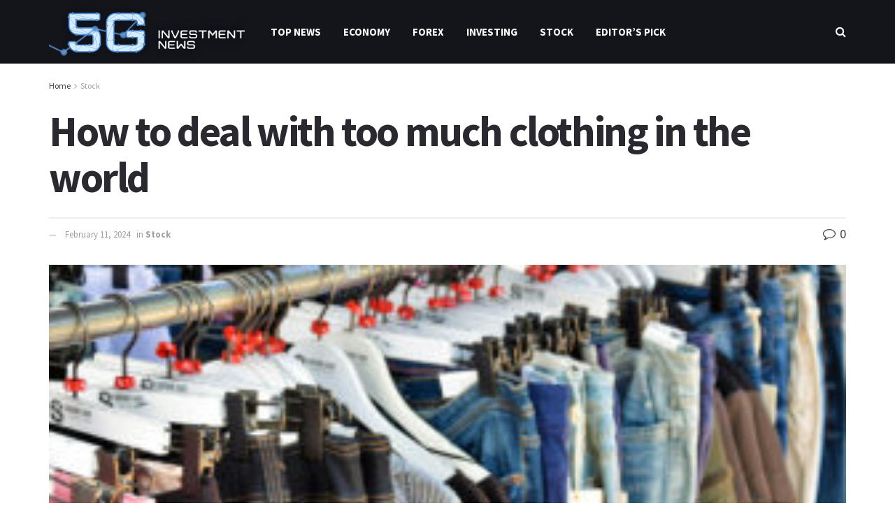

--- FILE ---
content_type: text/html; charset=UTF-8
request_url: https://5ginvestmentnews.com/2024/02/11/how-to-deal-with-too-much-clothing-in-the-world/
body_size: 20511
content:
<!doctype html>
<!--[if lt IE 7]> <html class="no-js lt-ie9 lt-ie8 lt-ie7" lang="en-US"> <![endif]-->
<!--[if IE 7]>    <html class="no-js lt-ie9 lt-ie8" lang="en-US"> <![endif]-->
<!--[if IE 8]>    <html class="no-js lt-ie9" lang="en-US"> <![endif]-->
<!--[if IE 9]>    <html class="no-js lt-ie10" lang="en-US"> <![endif]-->
<!--[if gt IE 8]><!--> <html class="no-js" lang="en-US"> <!--<![endif]-->
<head>
<!-- Google Tag Manager -->
<script>(function(w,d,s,l,i){w[l]=w[l]||[];w[l].push({'gtm.start':
new Date().getTime(),event:'gtm.js'});var f=d.getElementsByTagName(s)[0],
j=d.createElement(s),dl=l!='dataLayer'?'&l='+l:'';j.async=true;j.src=
'https://www.googletagmanager.com/gtm.js?id='+i+dl;f.parentNode.insertBefore(j,f);
})(window,document,'script','dataLayer','GTM-M5B4TBX');</script>
<!-- End Google Tag Manager -->
<meta http-equiv="Content-Type" content="text/html; charset=UTF-8" />
<meta name='viewport' content='width=device-width, initial-scale=1, user-scalable=yes' />
<link rel="profile" href="https://gmpg.org/xfn/11" />
<link rel="pingback" href="https://5ginvestmentnews.com/xmlrpc.php" />
<meta name='robots' content='index, follow, max-image-preview:large, max-snippet:-1, max-video-preview:-1' />
<script type="text/javascript">
var jnews_ajax_url = 'https://5ginvestmentnews.com/?ajax-request=jnews'
</script>
<!-- This site is optimized with the Yoast SEO plugin v16.8 - https://yoast.com/wordpress/plugins/seo/ -->
<title>How to deal with too much clothing in the world - 5G Investment News</title>
<link rel="canonical" href="https://5ginvestmentnews.com/2024/02/11/how-to-deal-with-too-much-clothing-in-the-world/" />
<meta property="og:locale" content="en_US" />
<meta property="og:type" content="article" />
<meta property="og:title" content="How to deal with too much clothing in the world - 5G Investment News" />
<meta property="og:description" content="WALDEMAR-UNSPLASH ACCORDING to Rey Eliseo Torrejos, Associate Scientist at the Department of Science and Technology – Philippine Textile Research Institute (DOST-PTRI), there’s way too much clothing in the world. During the National Textile Convention on Jan. 31, Mr. Torrejos, in a talk called “Philippine Textile Recycling Frameworks,” brought out a graph showing the increase of [&hellip;]" />
<meta property="og:url" content="https://5ginvestmentnews.com/2024/02/11/how-to-deal-with-too-much-clothing-in-the-world/" />
<meta property="og:site_name" content="5G Investment News" />
<meta property="article:published_time" content="2024-02-11T16:03:27+00:00" />
<meta property="og:image" content="https://5ginvestmentnews.com/wp-content/uploads/2020/03/featured8.jpg" />
<meta property="og:image:width" content="1380" />
<meta property="og:image:height" content="877" />
<meta name="twitter:card" content="summary_large_image" />
<meta name="twitter:label1" content="Est. reading time" />
<meta name="twitter:data1" content="2 minutes" />
<script type="application/ld+json" class="yoast-schema-graph">{"@context":"https://schema.org","@graph":[{"@type":"WebSite","@id":"https://5ginvestmentnews.com/#website","url":"https://5ginvestmentnews.com/","name":"5G Investment News","description":"Your daily news source covering investing ideas, market stocks, business, retirement tips from Wall St. to Silicon Valley.","potentialAction":[{"@type":"SearchAction","target":{"@type":"EntryPoint","urlTemplate":"https://5ginvestmentnews.com/?s={search_term_string}"},"query-input":"required name=search_term_string"}],"inLanguage":"en-US"},{"@type":"ImageObject","@id":"https://5ginvestmentnews.com/2024/02/11/how-to-deal-with-too-much-clothing-in-the-world/#primaryimage","inLanguage":"en-US","url":"https://5ginvestmentnews.com/wp-content/uploads/2024/02/clothes-300x200-KAVlHF.jpeg","contentUrl":"https://5ginvestmentnews.com/wp-content/uploads/2024/02/clothes-300x200-KAVlHF.jpeg","width":300,"height":200},{"@type":"WebPage","@id":"https://5ginvestmentnews.com/2024/02/11/how-to-deal-with-too-much-clothing-in-the-world/#webpage","url":"https://5ginvestmentnews.com/2024/02/11/how-to-deal-with-too-much-clothing-in-the-world/","name":"How to deal with too much clothing in the world - 5G Investment News","isPartOf":{"@id":"https://5ginvestmentnews.com/#website"},"primaryImageOfPage":{"@id":"https://5ginvestmentnews.com/2024/02/11/how-to-deal-with-too-much-clothing-in-the-world/#primaryimage"},"datePublished":"2024-02-11T16:03:27+00:00","dateModified":"2024-02-11T16:03:27+00:00","author":{"@id":""},"breadcrumb":{"@id":"https://5ginvestmentnews.com/2024/02/11/how-to-deal-with-too-much-clothing-in-the-world/#breadcrumb"},"inLanguage":"en-US","potentialAction":[{"@type":"ReadAction","target":["https://5ginvestmentnews.com/2024/02/11/how-to-deal-with-too-much-clothing-in-the-world/"]}]},{"@type":"BreadcrumbList","@id":"https://5ginvestmentnews.com/2024/02/11/how-to-deal-with-too-much-clothing-in-the-world/#breadcrumb","itemListElement":[{"@type":"ListItem","position":1,"name":"Home","item":"https://5ginvestmentnews.com/"},{"@type":"ListItem","position":2,"name":"How to deal with too much clothing in the world"}]}]}</script>
<!-- / Yoast SEO plugin. -->
<link rel='dns-prefetch' href='//fonts.googleapis.com' />
<link rel="alternate" type="application/rss+xml" title="5G Investment News &raquo; Feed" href="https://5ginvestmentnews.com/feed/" />
<!-- <link rel='stylesheet' id='wp-block-library-css' href='https://5ginvestmentnews.com/wp-includes/css/dist/block-library/style.min.css?ver=6.1.9' type='text/css' media='all' /> -->
<!-- <link rel='stylesheet' id='classic-theme-styles-css' href='https://5ginvestmentnews.com/wp-includes/css/classic-themes.min.css?ver=1' type='text/css' media='all' /> -->
<link rel="stylesheet" type="text/css" href="//5ginvestmentnews.com/wp-content/cache/wpfc-minified/2z85w0fe/7xeg8.css" media="all"/>
<style id='global-styles-inline-css' type='text/css'>
body{--wp--preset--color--black: #000000;--wp--preset--color--cyan-bluish-gray: #abb8c3;--wp--preset--color--white: #ffffff;--wp--preset--color--pale-pink: #f78da7;--wp--preset--color--vivid-red: #cf2e2e;--wp--preset--color--luminous-vivid-orange: #ff6900;--wp--preset--color--luminous-vivid-amber: #fcb900;--wp--preset--color--light-green-cyan: #7bdcb5;--wp--preset--color--vivid-green-cyan: #00d084;--wp--preset--color--pale-cyan-blue: #8ed1fc;--wp--preset--color--vivid-cyan-blue: #0693e3;--wp--preset--color--vivid-purple: #9b51e0;--wp--preset--gradient--vivid-cyan-blue-to-vivid-purple: linear-gradient(135deg,rgba(6,147,227,1) 0%,rgb(155,81,224) 100%);--wp--preset--gradient--light-green-cyan-to-vivid-green-cyan: linear-gradient(135deg,rgb(122,220,180) 0%,rgb(0,208,130) 100%);--wp--preset--gradient--luminous-vivid-amber-to-luminous-vivid-orange: linear-gradient(135deg,rgba(252,185,0,1) 0%,rgba(255,105,0,1) 100%);--wp--preset--gradient--luminous-vivid-orange-to-vivid-red: linear-gradient(135deg,rgba(255,105,0,1) 0%,rgb(207,46,46) 100%);--wp--preset--gradient--very-light-gray-to-cyan-bluish-gray: linear-gradient(135deg,rgb(238,238,238) 0%,rgb(169,184,195) 100%);--wp--preset--gradient--cool-to-warm-spectrum: linear-gradient(135deg,rgb(74,234,220) 0%,rgb(151,120,209) 20%,rgb(207,42,186) 40%,rgb(238,44,130) 60%,rgb(251,105,98) 80%,rgb(254,248,76) 100%);--wp--preset--gradient--blush-light-purple: linear-gradient(135deg,rgb(255,206,236) 0%,rgb(152,150,240) 100%);--wp--preset--gradient--blush-bordeaux: linear-gradient(135deg,rgb(254,205,165) 0%,rgb(254,45,45) 50%,rgb(107,0,62) 100%);--wp--preset--gradient--luminous-dusk: linear-gradient(135deg,rgb(255,203,112) 0%,rgb(199,81,192) 50%,rgb(65,88,208) 100%);--wp--preset--gradient--pale-ocean: linear-gradient(135deg,rgb(255,245,203) 0%,rgb(182,227,212) 50%,rgb(51,167,181) 100%);--wp--preset--gradient--electric-grass: linear-gradient(135deg,rgb(202,248,128) 0%,rgb(113,206,126) 100%);--wp--preset--gradient--midnight: linear-gradient(135deg,rgb(2,3,129) 0%,rgb(40,116,252) 100%);--wp--preset--duotone--dark-grayscale: url('#wp-duotone-dark-grayscale');--wp--preset--duotone--grayscale: url('#wp-duotone-grayscale');--wp--preset--duotone--purple-yellow: url('#wp-duotone-purple-yellow');--wp--preset--duotone--blue-red: url('#wp-duotone-blue-red');--wp--preset--duotone--midnight: url('#wp-duotone-midnight');--wp--preset--duotone--magenta-yellow: url('#wp-duotone-magenta-yellow');--wp--preset--duotone--purple-green: url('#wp-duotone-purple-green');--wp--preset--duotone--blue-orange: url('#wp-duotone-blue-orange');--wp--preset--font-size--small: 13px;--wp--preset--font-size--medium: 20px;--wp--preset--font-size--large: 36px;--wp--preset--font-size--x-large: 42px;--wp--preset--spacing--20: 0.44rem;--wp--preset--spacing--30: 0.67rem;--wp--preset--spacing--40: 1rem;--wp--preset--spacing--50: 1.5rem;--wp--preset--spacing--60: 2.25rem;--wp--preset--spacing--70: 3.38rem;--wp--preset--spacing--80: 5.06rem;}:where(.is-layout-flex){gap: 0.5em;}body .is-layout-flow > .alignleft{float: left;margin-inline-start: 0;margin-inline-end: 2em;}body .is-layout-flow > .alignright{float: right;margin-inline-start: 2em;margin-inline-end: 0;}body .is-layout-flow > .aligncenter{margin-left: auto !important;margin-right: auto !important;}body .is-layout-constrained > .alignleft{float: left;margin-inline-start: 0;margin-inline-end: 2em;}body .is-layout-constrained > .alignright{float: right;margin-inline-start: 2em;margin-inline-end: 0;}body .is-layout-constrained > .aligncenter{margin-left: auto !important;margin-right: auto !important;}body .is-layout-constrained > :where(:not(.alignleft):not(.alignright):not(.alignfull)){max-width: var(--wp--style--global--content-size);margin-left: auto !important;margin-right: auto !important;}body .is-layout-constrained > .alignwide{max-width: var(--wp--style--global--wide-size);}body .is-layout-flex{display: flex;}body .is-layout-flex{flex-wrap: wrap;align-items: center;}body .is-layout-flex > *{margin: 0;}:where(.wp-block-columns.is-layout-flex){gap: 2em;}.has-black-color{color: var(--wp--preset--color--black) !important;}.has-cyan-bluish-gray-color{color: var(--wp--preset--color--cyan-bluish-gray) !important;}.has-white-color{color: var(--wp--preset--color--white) !important;}.has-pale-pink-color{color: var(--wp--preset--color--pale-pink) !important;}.has-vivid-red-color{color: var(--wp--preset--color--vivid-red) !important;}.has-luminous-vivid-orange-color{color: var(--wp--preset--color--luminous-vivid-orange) !important;}.has-luminous-vivid-amber-color{color: var(--wp--preset--color--luminous-vivid-amber) !important;}.has-light-green-cyan-color{color: var(--wp--preset--color--light-green-cyan) !important;}.has-vivid-green-cyan-color{color: var(--wp--preset--color--vivid-green-cyan) !important;}.has-pale-cyan-blue-color{color: var(--wp--preset--color--pale-cyan-blue) !important;}.has-vivid-cyan-blue-color{color: var(--wp--preset--color--vivid-cyan-blue) !important;}.has-vivid-purple-color{color: var(--wp--preset--color--vivid-purple) !important;}.has-black-background-color{background-color: var(--wp--preset--color--black) !important;}.has-cyan-bluish-gray-background-color{background-color: var(--wp--preset--color--cyan-bluish-gray) !important;}.has-white-background-color{background-color: var(--wp--preset--color--white) !important;}.has-pale-pink-background-color{background-color: var(--wp--preset--color--pale-pink) !important;}.has-vivid-red-background-color{background-color: var(--wp--preset--color--vivid-red) !important;}.has-luminous-vivid-orange-background-color{background-color: var(--wp--preset--color--luminous-vivid-orange) !important;}.has-luminous-vivid-amber-background-color{background-color: var(--wp--preset--color--luminous-vivid-amber) !important;}.has-light-green-cyan-background-color{background-color: var(--wp--preset--color--light-green-cyan) !important;}.has-vivid-green-cyan-background-color{background-color: var(--wp--preset--color--vivid-green-cyan) !important;}.has-pale-cyan-blue-background-color{background-color: var(--wp--preset--color--pale-cyan-blue) !important;}.has-vivid-cyan-blue-background-color{background-color: var(--wp--preset--color--vivid-cyan-blue) !important;}.has-vivid-purple-background-color{background-color: var(--wp--preset--color--vivid-purple) !important;}.has-black-border-color{border-color: var(--wp--preset--color--black) !important;}.has-cyan-bluish-gray-border-color{border-color: var(--wp--preset--color--cyan-bluish-gray) !important;}.has-white-border-color{border-color: var(--wp--preset--color--white) !important;}.has-pale-pink-border-color{border-color: var(--wp--preset--color--pale-pink) !important;}.has-vivid-red-border-color{border-color: var(--wp--preset--color--vivid-red) !important;}.has-luminous-vivid-orange-border-color{border-color: var(--wp--preset--color--luminous-vivid-orange) !important;}.has-luminous-vivid-amber-border-color{border-color: var(--wp--preset--color--luminous-vivid-amber) !important;}.has-light-green-cyan-border-color{border-color: var(--wp--preset--color--light-green-cyan) !important;}.has-vivid-green-cyan-border-color{border-color: var(--wp--preset--color--vivid-green-cyan) !important;}.has-pale-cyan-blue-border-color{border-color: var(--wp--preset--color--pale-cyan-blue) !important;}.has-vivid-cyan-blue-border-color{border-color: var(--wp--preset--color--vivid-cyan-blue) !important;}.has-vivid-purple-border-color{border-color: var(--wp--preset--color--vivid-purple) !important;}.has-vivid-cyan-blue-to-vivid-purple-gradient-background{background: var(--wp--preset--gradient--vivid-cyan-blue-to-vivid-purple) !important;}.has-light-green-cyan-to-vivid-green-cyan-gradient-background{background: var(--wp--preset--gradient--light-green-cyan-to-vivid-green-cyan) !important;}.has-luminous-vivid-amber-to-luminous-vivid-orange-gradient-background{background: var(--wp--preset--gradient--luminous-vivid-amber-to-luminous-vivid-orange) !important;}.has-luminous-vivid-orange-to-vivid-red-gradient-background{background: var(--wp--preset--gradient--luminous-vivid-orange-to-vivid-red) !important;}.has-very-light-gray-to-cyan-bluish-gray-gradient-background{background: var(--wp--preset--gradient--very-light-gray-to-cyan-bluish-gray) !important;}.has-cool-to-warm-spectrum-gradient-background{background: var(--wp--preset--gradient--cool-to-warm-spectrum) !important;}.has-blush-light-purple-gradient-background{background: var(--wp--preset--gradient--blush-light-purple) !important;}.has-blush-bordeaux-gradient-background{background: var(--wp--preset--gradient--blush-bordeaux) !important;}.has-luminous-dusk-gradient-background{background: var(--wp--preset--gradient--luminous-dusk) !important;}.has-pale-ocean-gradient-background{background: var(--wp--preset--gradient--pale-ocean) !important;}.has-electric-grass-gradient-background{background: var(--wp--preset--gradient--electric-grass) !important;}.has-midnight-gradient-background{background: var(--wp--preset--gradient--midnight) !important;}.has-small-font-size{font-size: var(--wp--preset--font-size--small) !important;}.has-medium-font-size{font-size: var(--wp--preset--font-size--medium) !important;}.has-large-font-size{font-size: var(--wp--preset--font-size--large) !important;}.has-x-large-font-size{font-size: var(--wp--preset--font-size--x-large) !important;}
.wp-block-navigation a:where(:not(.wp-element-button)){color: inherit;}
:where(.wp-block-columns.is-layout-flex){gap: 2em;}
.wp-block-pullquote{font-size: 1.5em;line-height: 1.6;}
</style>
<!-- <link rel='stylesheet' id='contact-form-7-css' href='https://5ginvestmentnews.com/wp-content/plugins/contact-form-7/includes/css/styles.css?ver=5.6.4' type='text/css' media='all' /> -->
<link rel="stylesheet" type="text/css" href="//5ginvestmentnews.com/wp-content/cache/wpfc-minified/jmgps36o/7xeg8.css" media="all"/>
<style id='contact-form-7-inline-css' type='text/css'>
.wpcf7 .wpcf7-recaptcha iframe {margin-bottom: 0;}.wpcf7 .wpcf7-recaptcha[data-align="center"] > div {margin: 0 auto;}.wpcf7 .wpcf7-recaptcha[data-align="right"] > div {margin: 0 0 0 auto;}
</style>
<!-- <link rel='stylesheet' id='jnews-parent-style-css' href='https://5ginvestmentnews.com/wp-content/themes/jnews/style.css?ver=6.1.9' type='text/css' media='all' /> -->
<!-- <link rel='stylesheet' id='js_composer_front-css' href='https://5ginvestmentnews.com/wp-content/plugins/js_composer/assets/css/js_composer.min.css?ver=6.1' type='text/css' media='all' /> -->
<link rel="stylesheet" type="text/css" href="//5ginvestmentnews.com/wp-content/cache/wpfc-minified/mk2er3v3/bkc9x.css" media="all"/>
<link rel='stylesheet' id='jeg_customizer_font-css' href='//fonts.googleapis.com/css?family=Source+Sans+Pro%3Aregular%2C600%2C700&#038;display=swap&#038;ver=1.0.0' type='text/css' media='all' />
<!-- <link rel='stylesheet' id='mediaelement-css' href='https://5ginvestmentnews.com/wp-includes/js/mediaelement/mediaelementplayer-legacy.min.css?ver=4.2.17' type='text/css' media='all' /> -->
<!-- <link rel='stylesheet' id='wp-mediaelement-css' href='https://5ginvestmentnews.com/wp-includes/js/mediaelement/wp-mediaelement.min.css?ver=6.1.9' type='text/css' media='all' /> -->
<!-- <link rel='stylesheet' id='jnews-frontend-css' href='https://5ginvestmentnews.com/wp-content/themes/jnews/assets/dist/frontend.min.css?ver=1.0.0' type='text/css' media='all' /> -->
<!-- <link rel='stylesheet' id='jnews-style-css' href='https://5ginvestmentnews.com/wp-content/themes/jnews-child/style.css?ver=1.0.0' type='text/css' media='all' /> -->
<!-- <link rel='stylesheet' id='jnews-darkmode-css' href='https://5ginvestmentnews.com/wp-content/themes/jnews/assets/css/darkmode.css?ver=1.0.0' type='text/css' media='all' /> -->
<!-- <link rel='stylesheet' id='jnews-scheme-css' href='https://5ginvestmentnews.com/wp-content/themes/jnews/data/import/game/scheme.css?ver=1.0.0' type='text/css' media='all' /> -->
<link rel="stylesheet" type="text/css" href="//5ginvestmentnews.com/wp-content/cache/wpfc-minified/q2ylk9b/bqc26.css" media="all"/>
<script src='//5ginvestmentnews.com/wp-content/cache/wpfc-minified/esyrwwaf/bqc26.js' type="text/javascript"></script>
<!-- <script type='text/javascript' src='https://5ginvestmentnews.com/wp-includes/js/jquery/jquery.min.js?ver=3.6.1' id='jquery-core-js'></script> -->
<!-- <script type='text/javascript' src='https://5ginvestmentnews.com/wp-includes/js/jquery/jquery-migrate.min.js?ver=3.3.2' id='jquery-migrate-js'></script> -->
<link rel="https://api.w.org/" href="https://5ginvestmentnews.com/wp-json/" /><link rel="alternate" type="application/json" href="https://5ginvestmentnews.com/wp-json/wp/v2/posts/123779" /><link rel="EditURI" type="application/rsd+xml" title="RSD" href="https://5ginvestmentnews.com/xmlrpc.php?rsd" />
<link rel="wlwmanifest" type="application/wlwmanifest+xml" href="https://5ginvestmentnews.com/wp-includes/wlwmanifest.xml" />
<meta name="generator" content="WordPress 6.1.9" />
<link rel='shortlink' href='https://5ginvestmentnews.com/?p=123779' />
<link rel="alternate" type="application/json+oembed" href="https://5ginvestmentnews.com/wp-json/oembed/1.0/embed?url=https%3A%2F%2F5ginvestmentnews.com%2F2024%2F02%2F11%2Fhow-to-deal-with-too-much-clothing-in-the-world%2F" />
<link rel="alternate" type="text/xml+oembed" href="https://5ginvestmentnews.com/wp-json/oembed/1.0/embed?url=https%3A%2F%2F5ginvestmentnews.com%2F2024%2F02%2F11%2Fhow-to-deal-with-too-much-clothing-in-the-world%2F&#038;format=xml" />
<style>
/* CSS added by Hide Metadata Plugin */
.entry-meta .byline:before,
.entry-header .entry-meta span.byline:before,
.entry-meta .byline:after,
.entry-header .entry-meta span.byline:after,
.single .byline, .group-blog .byline,
.entry-meta .byline,
.entry-header .entry-meta > span.byline {
content: '';
display: none;
margin: 0;
}</style>
<meta name="generator" content="Powered by WPBakery Page Builder - drag and drop page builder for WordPress."/>
<script type='application/ld+json'>{"@context":"http:\/\/schema.org","@type":"Organization","@id":"https:\/\/5ginvestmentnews.com\/#organization","url":"https:\/\/5ginvestmentnews.com\/","name":"","logo":{"@type":"ImageObject","url":""},"sameAs":["http:\/\/facebook.com","https:\/\/www.twitch.tv\/","https:\/\/gaming.youtube.com"]}</script>
<script type='application/ld+json'>{"@context":"http:\/\/schema.org","@type":"WebSite","@id":"https:\/\/5ginvestmentnews.com\/#website","url":"https:\/\/5ginvestmentnews.com\/","name":"","potentialAction":{"@type":"SearchAction","target":"https:\/\/5ginvestmentnews.com\/?s={search_term_string}","query-input":"required name=search_term_string"}}</script>
<link rel="icon" href="https://5ginvestmentnews.com/wp-content/uploads/2022/11/Group-809-75x75.png" sizes="32x32" />
<link rel="icon" href="https://5ginvestmentnews.com/wp-content/uploads/2022/11/Group-809.png" sizes="192x192" />
<link rel="apple-touch-icon" href="https://5ginvestmentnews.com/wp-content/uploads/2022/11/Group-809.png" />
<meta name="msapplication-TileImage" content="https://5ginvestmentnews.com/wp-content/uploads/2022/11/Group-809.png" />
<style id="jeg_dynamic_css" type="text/css" data-type="jeg_custom-css">.jeg_container, .jeg_content, .jeg_boxed .jeg_main .jeg_container, .jeg_autoload_separator { background-color : ; } body,.newsfeed_carousel.owl-carousel .owl-nav div,.jeg_filter_button,.owl-carousel .owl-nav div,.jeg_readmore,.jeg_hero_style_7 .jeg_post_meta a,.widget_calendar thead th,.widget_calendar tfoot a,.jeg_socialcounter a,.entry-header .jeg_meta_like a,.entry-header .jeg_meta_comment a,.entry-content tbody tr:hover,.entry-content th,.jeg_splitpost_nav li:hover a,#breadcrumbs a,.jeg_author_socials a:hover,.jeg_footer_content a,.jeg_footer_bottom a,.jeg_cartcontent,.woocommerce .woocommerce-breadcrumb a { color : #3e3e44; } a,.jeg_menu_style_5 > li > a:hover,.jeg_menu_style_5 > li.sfHover > a,.jeg_menu_style_5 > li.current-menu-item > a,.jeg_menu_style_5 > li.current-menu-ancestor > a,.jeg_navbar .jeg_menu:not(.jeg_main_menu) > li > a:hover,.jeg_midbar .jeg_menu:not(.jeg_main_menu) > li > a:hover,.jeg_side_tabs li.active,.jeg_block_heading_5 strong,.jeg_block_heading_6 strong,.jeg_block_heading_7 strong,.jeg_block_heading_8 strong,.jeg_subcat_list li a:hover,.jeg_subcat_list li button:hover,.jeg_pl_lg_7 .jeg_thumb .jeg_post_category a,.jeg_pl_xs_2:before,.jeg_pl_xs_4 .jeg_postblock_content:before,.jeg_postblock .jeg_post_title a:hover,.jeg_hero_style_6 .jeg_post_title a:hover,.jeg_sidefeed .jeg_pl_xs_3 .jeg_post_title a:hover,.widget_jnews_popular .jeg_post_title a:hover,.jeg_meta_author a,.widget_archive li a:hover,.widget_pages li a:hover,.widget_meta li a:hover,.widget_recent_entries li a:hover,.widget_rss li a:hover,.widget_rss cite,.widget_categories li a:hover,.widget_categories li.current-cat > a,#breadcrumbs a:hover,.jeg_share_count .counts,.commentlist .bypostauthor > .comment-body > .comment-author > .fn,span.required,.jeg_review_title,.bestprice .price,.authorlink a:hover,.jeg_vertical_playlist .jeg_video_playlist_play_icon,.jeg_vertical_playlist .jeg_video_playlist_item.active .jeg_video_playlist_thumbnail:before,.jeg_horizontal_playlist .jeg_video_playlist_play,.woocommerce li.product .pricegroup .button,.widget_display_forums li a:hover,.widget_display_topics li:before,.widget_display_replies li:before,.widget_display_views li:before,.bbp-breadcrumb a:hover,.jeg_mobile_menu li.sfHover > a,.jeg_mobile_menu li a:hover,.split-template-6 .pagenum { color : #fecb3f; } .jeg_menu_style_1 > li > a:before,.jeg_menu_style_2 > li > a:before,.jeg_menu_style_3 > li > a:before,.jeg_side_toggle,.jeg_slide_caption .jeg_post_category a,.jeg_slider_type_1 .owl-nav .owl-next,.jeg_block_heading_1 .jeg_block_title span,.jeg_block_heading_2 .jeg_block_title span,.jeg_block_heading_3,.jeg_block_heading_4 .jeg_block_title span,.jeg_block_heading_6:after,.jeg_pl_lg_box .jeg_post_category a,.jeg_pl_md_box .jeg_post_category a,.jeg_readmore:hover,.jeg_thumb .jeg_post_category a,.jeg_block_loadmore a:hover, .jeg_postblock.alt .jeg_block_loadmore a:hover,.jeg_block_loadmore a.active,.jeg_postblock_carousel_2 .jeg_post_category a,.jeg_heroblock .jeg_post_category a,.jeg_pagenav_1 .page_number.active,.jeg_pagenav_1 .page_number.active:hover,input[type="submit"],.btn,.button,.widget_tag_cloud a:hover,.popularpost_item:hover .jeg_post_title a:before,.jeg_splitpost_4 .page_nav,.jeg_splitpost_5 .page_nav,.jeg_post_via a:hover,.jeg_post_source a:hover,.jeg_post_tags a:hover,.comment-reply-title small a:before,.comment-reply-title small a:after,.jeg_storelist .productlink,.authorlink li.active a:before,.jeg_footer.dark .socials_widget:not(.nobg) a:hover .fa,.jeg_breakingnews_title,.jeg_overlay_slider_bottom.owl-carousel .owl-nav div,.jeg_overlay_slider_bottom.owl-carousel .owl-nav div:hover,.jeg_vertical_playlist .jeg_video_playlist_current,.woocommerce span.onsale,.woocommerce #respond input#submit:hover,.woocommerce a.button:hover,.woocommerce button.button:hover,.woocommerce input.button:hover,.woocommerce #respond input#submit.alt,.woocommerce a.button.alt,.woocommerce button.button.alt,.woocommerce input.button.alt,.jeg_popup_post .caption,.jeg_footer.dark input[type="submit"],.jeg_footer.dark .btn,.jeg_footer.dark .button,.footer_widget.widget_tag_cloud a:hover, .jeg_inner_content .content-inner .jeg_post_category a:hover, #buddypress .standard-form button, #buddypress a.button, #buddypress input[type="submit"], #buddypress input[type="button"], #buddypress input[type="reset"], #buddypress ul.button-nav li a, #buddypress .generic-button a, #buddypress .generic-button button, #buddypress .comment-reply-link, #buddypress a.bp-title-button, #buddypress.buddypress-wrap .members-list li .user-update .activity-read-more a, div#buddypress .standard-form button:hover,div#buddypress a.button:hover,div#buddypress input[type="submit"]:hover,div#buddypress input[type="button"]:hover,div#buddypress input[type="reset"]:hover,div#buddypress ul.button-nav li a:hover,div#buddypress .generic-button a:hover,div#buddypress .generic-button button:hover,div#buddypress .comment-reply-link:hover,div#buddypress a.bp-title-button:hover,div#buddypress.buddypress-wrap .members-list li .user-update .activity-read-more a:hover, #buddypress #item-nav .item-list-tabs ul li a:before, .jeg_inner_content .jeg_meta_container .follow-wrapper a { background-color : #fecb3f; } .jeg_block_heading_7 .jeg_block_title span, .jeg_readmore:hover, .jeg_block_loadmore a:hover, .jeg_block_loadmore a.active, .jeg_pagenav_1 .page_number.active, .jeg_pagenav_1 .page_number.active:hover, .jeg_pagenav_3 .page_number:hover, .jeg_prevnext_post a:hover h3, .jeg_overlay_slider .jeg_post_category, .jeg_sidefeed .jeg_post.active, .jeg_vertical_playlist.jeg_vertical_playlist .jeg_video_playlist_item.active .jeg_video_playlist_thumbnail img, .jeg_horizontal_playlist .jeg_video_playlist_item.active { border-color : #fecb3f; } .jeg_tabpost_nav li.active, .woocommerce div.product .woocommerce-tabs ul.tabs li.active { border-bottom-color : #fecb3f; } .jeg_post_meta .fa, .entry-header .jeg_post_meta .fa, .jeg_review_stars, .jeg_price_review_list { color : #fecb3f; } .jeg_share_button.share-float.share-monocrhome a { background-color : #fecb3f; } h1,h2,h3,h4,h5,h6,.jeg_post_title a,.entry-header .jeg_post_title,.jeg_hero_style_7 .jeg_post_title a,.jeg_block_title,.jeg_splitpost_bar .current_title,.jeg_video_playlist_title,.gallery-caption { color : #29292f; } .split-template-9 .pagenum, .split-template-10 .pagenum, .split-template-11 .pagenum, .split-template-12 .pagenum, .split-template-13 .pagenum, .split-template-15 .pagenum, .split-template-18 .pagenum, .split-template-20 .pagenum, .split-template-19 .current_title span, .split-template-20 .current_title span { background-color : #29292f; } .entry-content .content-inner p, .entry-content .content-inner span, .entry-content .intro-text { color : ; } .entry-content .content-inner a { color : ; } .jeg_topbar .jeg_nav_row, .jeg_topbar .jeg_search_no_expand .jeg_search_input { line-height : px; } .jeg_topbar .jeg_nav_row, .jeg_topbar .jeg_nav_icon { height : px; } .jeg_topbar, .jeg_topbar.dark, .jeg_topbar.custom { background : #14141b; } .jeg_topbar, .jeg_topbar.dark { border-color : rgba(255,255,255,0.04); color : #ffffff; border-top-width : px; border-top-color : ; } .jeg_topbar .jeg_nav_item, .jeg_topbar.dark .jeg_nav_item { border-color : rgba(255,255,255,0.04); } .jeg_topbar a, .jeg_topbar.dark a { color : ; } .jeg_midbar { height : px; background-image : url(""); } .jeg_midbar, .jeg_midbar.dark { background-color : #14141b; border-bottom-width : px; border-bottom-color : ; color : ; } .jeg_midbar a, .jeg_midbar.dark a { color : ; } .jeg_header .jeg_bottombar.jeg_navbar,.jeg_bottombar .jeg_nav_icon { height : 91px; } .jeg_header .jeg_bottombar.jeg_navbar, .jeg_header .jeg_bottombar .jeg_main_menu:not(.jeg_menu_style_1) > li > a, .jeg_header .jeg_bottombar .jeg_menu_style_1 > li, .jeg_header .jeg_bottombar .jeg_menu:not(.jeg_main_menu) > li > a { line-height : 91px; } .jeg_header .jeg_bottombar.jeg_navbar_wrapper:not(.jeg_navbar_boxed), .jeg_header .jeg_bottombar.jeg_navbar_boxed .jeg_nav_row { background : #14141b; } .jeg_header .jeg_navbar_menuborder .jeg_main_menu > li:not(:last-child), .jeg_header .jeg_navbar_menuborder .jeg_nav_item, .jeg_navbar_boxed .jeg_nav_row, .jeg_header .jeg_navbar_menuborder:not(.jeg_navbar_boxed) .jeg_nav_left .jeg_nav_item:first-child { border-color : ; } .jeg_header .jeg_bottombar, .jeg_header .jeg_bottombar.jeg_navbar_dark { color : ; } .jeg_header .jeg_bottombar a, .jeg_header .jeg_bottombar.jeg_navbar_dark a { color : ; } .jeg_header .jeg_bottombar a:hover, .jeg_header .jeg_bottombar.jeg_navbar_dark a:hover, .jeg_header .jeg_bottombar .jeg_menu:not(.jeg_main_menu) > li > a:hover { color : ; } .jeg_header .jeg_bottombar, .jeg_header .jeg_bottombar.jeg_navbar_dark, .jeg_bottombar.jeg_navbar_boxed .jeg_nav_row, .jeg_bottombar.jeg_navbar_dark.jeg_navbar_boxed .jeg_nav_row { border-top-width : px; border-bottom-width : 0px; } .jeg_header_wrapper .jeg_bottombar, .jeg_header_wrapper .jeg_bottombar.jeg_navbar_dark, .jeg_bottombar.jeg_navbar_boxed .jeg_nav_row, .jeg_bottombar.jeg_navbar_dark.jeg_navbar_boxed .jeg_nav_row { border-top-color : ; border-bottom-color : ; } .jeg_stickybar.jeg_navbar,.jeg_navbar .jeg_nav_icon { height : 59px; } .jeg_stickybar.jeg_navbar, .jeg_stickybar .jeg_main_menu:not(.jeg_menu_style_1) > li > a, .jeg_stickybar .jeg_menu_style_1 > li, .jeg_stickybar .jeg_menu:not(.jeg_main_menu) > li > a { line-height : 59px; } .jeg_header_sticky .jeg_navbar_menuborder .jeg_main_menu > li:not(:last-child), .jeg_header_sticky .jeg_navbar_menuborder .jeg_nav_item, .jeg_navbar_boxed .jeg_nav_row, .jeg_header_sticky .jeg_navbar_menuborder:not(.jeg_navbar_boxed) .jeg_nav_left .jeg_nav_item:first-child { border-color : ; } .jeg_stickybar, .jeg_stickybar.dark { color : ; border-bottom-width : 0px; } .jeg_stickybar a, .jeg_stickybar.dark a { color : ; } .jeg_stickybar, .jeg_stickybar.dark, .jeg_stickybar.jeg_navbar_boxed .jeg_nav_row { border-bottom-color : ; } .jeg_mobile_bottombar { height : px; line-height : px; } .jeg_mobile_midbar, .jeg_mobile_midbar.dark { background : ; color : ; border-top-width : px; border-top-color : ; } .jeg_mobile_midbar a, .jeg_mobile_midbar.dark a { color : ; } .jeg_header .socials_widget > a > i.fa { background-color : ; } .jeg_aside_item.socials_widget > a > i.fa:before { color : ; } .jeg_top_date { color : ; background : ; } .jeg_header .jeg_button_1 .btn { background : ; color : ; border-color : ; } .jeg_header .jeg_button_1 .btn:hover { background : ; } .jeg_header .jeg_button_2 .btn { background : ; color : ; border-color : ; } .jeg_header .jeg_button_2 .btn:hover { background : ; } .jeg_header .jeg_button_3 .btn { background : ; color : ; border-color : ; } .jeg_header .jeg_button_3 .btn:hover { background : ; } .jeg_header .jeg_vertical_menu.jeg_vertical_menu_1 { border-top-width : px; border-top-color : ; } .jeg_header .jeg_vertical_menu.jeg_vertical_menu_1 a { border-top-color : ; } .jeg_header .jeg_vertical_menu.jeg_vertical_menu_2 { border-top-width : px; border-top-color : ; } .jeg_header .jeg_vertical_menu.jeg_vertical_menu_2 a { border-top-color : ; } .jeg_header .jeg_vertical_menu.jeg_vertical_menu_3 { border-top-width : px; border-top-color : ; } .jeg_header .jeg_vertical_menu.jeg_vertical_menu_3 a { border-top-color : ; } .jeg_header .jeg_vertical_menu.jeg_vertical_menu_4 { border-top-width : px; border-top-color : ; } .jeg_header .jeg_vertical_menu.jeg_vertical_menu_4 a { border-top-color : ; } .jeg_lang_switcher { color : ; background : ; } .jeg_nav_icon .jeg_mobile_toggle.toggle_btn { color : ; } .jeg_navbar_mobile_wrapper .jeg_nav_item a.jeg_mobile_toggle, .jeg_navbar_mobile_wrapper .dark .jeg_nav_item a.jeg_mobile_toggle { color : ; } .cartdetail.woocommerce .jeg_carticon { color : ; } .cartdetail.woocommerce .cartlink { color : ; } .jeg_cart.cartdetail .jeg_cartcontent { background-color : ; } .cartdetail.woocommerce ul.cart_list li a, .cartdetail.woocommerce ul.product_list_widget li a, .cartdetail.woocommerce .widget_shopping_cart_content .total { color : ; } .cartdetail.woocommerce .cart_list .quantity, .cartdetail.woocommerce .product_list_widget .quantity { color : ; } .cartdetail.woocommerce .widget_shopping_cart_content .total { border-top-color : ; border-bottom-color : ; } .cartdetail.woocommerce .widget_shopping_cart_content .button { background-color : ; } .cartdetail.woocommerce a.button { color : ; } .cartdetail.woocommerce a.button:hover { background-color : ; color : ; } .jeg_cart_icon.woocommerce .jeg_carticon { color : ; } .jeg_cart_icon .jeg_cartcontent { background-color : ; } .jeg_cart_icon.woocommerce ul.cart_list li a, .jeg_cart_icon.woocommerce ul.product_list_widget li a, .jeg_cart_icon.woocommerce .widget_shopping_cart_content .total { color : ; } .jeg_cart_icon.woocommerce .cart_list .quantity, .jeg_cart_icon.woocommerce .product_list_widget .quantity { color : ; } .jeg_cart_icon.woocommerce .widget_shopping_cart_content .total { border-top-color : ; border-bottom-color : ; } .jeg_cart_icon.woocommerce .widget_shopping_cart_content .button { background-color : ; } .jeg_cart_icon.woocommerce a.button { color : ; } .jeg_cart_icon.woocommerce a.button:hover { background-color : ; color : ; } .jeg_nav_account, .jeg_navbar .jeg_nav_account .jeg_menu > li > a, .jeg_midbar .jeg_nav_account .jeg_menu > li > a { color : ; } .jeg_menu.jeg_accountlink li > ul { background-color : ; } .jeg_menu.jeg_accountlink li > ul, .jeg_menu.jeg_accountlink li > ul li > a, .jeg_menu.jeg_accountlink li > ul li:hover > a, .jeg_menu.jeg_accountlink li > ul li.sfHover > a { color : ; } .jeg_menu.jeg_accountlink li > ul li:hover > a, .jeg_menu.jeg_accountlink li > ul li.sfHover > a { background-color : ; } .jeg_menu.jeg_accountlink li > ul, .jeg_menu.jeg_accountlink li > ul li a { border-color : ; } .jeg_header .jeg_search_wrapper.search_icon .jeg_search_toggle { color : ; } .jeg_header .jeg_search_wrapper.jeg_search_popup_expand .jeg_search_form, .jeg_header .jeg_search_popup_expand .jeg_search_result { background : ; } .jeg_header .jeg_search_expanded .jeg_search_popup_expand .jeg_search_form:before { border-bottom-color : ; } .jeg_header .jeg_search_wrapper.jeg_search_popup_expand .jeg_search_form, .jeg_header .jeg_search_popup_expand .jeg_search_result, .jeg_header .jeg_search_popup_expand .jeg_search_result .search-noresult, .jeg_header .jeg_search_popup_expand .jeg_search_result .search-all-button { border-color : ; } .jeg_header .jeg_search_expanded .jeg_search_popup_expand .jeg_search_form:after { border-bottom-color : ; } .jeg_header .jeg_search_wrapper.jeg_search_popup_expand .jeg_search_form .jeg_search_input { background : ; border-color : ; } .jeg_header .jeg_search_popup_expand .jeg_search_form .jeg_search_button { color : ; } .jeg_header .jeg_search_wrapper.jeg_search_popup_expand .jeg_search_form .jeg_search_input, .jeg_header .jeg_search_popup_expand .jeg_search_result a, .jeg_header .jeg_search_popup_expand .jeg_search_result .search-link { color : ; } .jeg_header .jeg_search_popup_expand .jeg_search_form .jeg_search_input::-webkit-input-placeholder { color : ; } .jeg_header .jeg_search_popup_expand .jeg_search_form .jeg_search_input:-moz-placeholder { color : ; } .jeg_header .jeg_search_popup_expand .jeg_search_form .jeg_search_input::-moz-placeholder { color : ; } .jeg_header .jeg_search_popup_expand .jeg_search_form .jeg_search_input:-ms-input-placeholder { color : ; } .jeg_header .jeg_search_popup_expand .jeg_search_result { background-color : ; } .jeg_header .jeg_search_popup_expand .jeg_search_result, .jeg_header .jeg_search_popup_expand .jeg_search_result .search-link { border-color : ; } .jeg_header .jeg_search_popup_expand .jeg_search_result a, .jeg_header .jeg_search_popup_expand .jeg_search_result .search-link { color : ; } .jeg_header .jeg_search_expanded .jeg_search_modal_expand .jeg_search_toggle i, .jeg_header .jeg_search_expanded .jeg_search_modal_expand .jeg_search_button, .jeg_header .jeg_search_expanded .jeg_search_modal_expand .jeg_search_input { color : ; } .jeg_header .jeg_search_expanded .jeg_search_modal_expand .jeg_search_input { border-bottom-color : ; } .jeg_header .jeg_search_expanded .jeg_search_modal_expand .jeg_search_input::-webkit-input-placeholder { color : ; } .jeg_header .jeg_search_expanded .jeg_search_modal_expand .jeg_search_input:-moz-placeholder { color : ; } .jeg_header .jeg_search_expanded .jeg_search_modal_expand .jeg_search_input::-moz-placeholder { color : ; } .jeg_header .jeg_search_expanded .jeg_search_modal_expand .jeg_search_input:-ms-input-placeholder { color : ; } .jeg_header .jeg_search_expanded .jeg_search_modal_expand { background : ; } .jeg_navbar_mobile .jeg_search_wrapper .jeg_search_toggle, .jeg_navbar_mobile .dark .jeg_search_wrapper .jeg_search_toggle { color : ; } .jeg_navbar_mobile .jeg_search_popup_expand .jeg_search_form, .jeg_navbar_mobile .jeg_search_popup_expand .jeg_search_result { background : ; } .jeg_navbar_mobile .jeg_search_expanded .jeg_search_popup_expand .jeg_search_toggle:before { border-bottom-color : ; } .jeg_navbar_mobile .jeg_search_wrapper.jeg_search_popup_expand .jeg_search_form, .jeg_navbar_mobile .jeg_search_popup_expand .jeg_search_result, .jeg_navbar_mobile .jeg_search_popup_expand .jeg_search_result .search-noresult, .jeg_navbar_mobile .jeg_search_popup_expand .jeg_search_result .search-all-button { border-color : ; } .jeg_navbar_mobile .jeg_search_expanded .jeg_search_popup_expand .jeg_search_toggle:after { border-bottom-color : ; } .jeg_navbar_mobile .jeg_search_popup_expand .jeg_search_form .jeg_search_input { background : ; border-color : ; } .jeg_navbar_mobile .jeg_search_popup_expand .jeg_search_form .jeg_search_button { color : ; } .jeg_navbar_mobile .jeg_search_wrapper.jeg_search_popup_expand .jeg_search_form .jeg_search_input, .jeg_navbar_mobile .jeg_search_popup_expand .jeg_search_result a, .jeg_navbar_mobile .jeg_search_popup_expand .jeg_search_result .search-link { color : ; } .jeg_navbar_mobile .jeg_search_popup_expand .jeg_search_input::-webkit-input-placeholder { color : ; } .jeg_navbar_mobile .jeg_search_popup_expand .jeg_search_input:-moz-placeholder { color : ; } .jeg_navbar_mobile .jeg_search_popup_expand .jeg_search_input::-moz-placeholder { color : ; } .jeg_navbar_mobile .jeg_search_popup_expand .jeg_search_input:-ms-input-placeholder { color : ; } .jeg_nav_search { width : 35%; } .jeg_header .jeg_search_no_expand .jeg_search_form .jeg_search_input { background-color : rgba(0,0,0,0.25); border-color : rgba(255,255,255,0.15); } .jeg_header .jeg_search_no_expand .jeg_search_form button.jeg_search_button { color : ; } .jeg_header .jeg_search_wrapper.jeg_search_no_expand .jeg_search_form .jeg_search_input { color : #ffffff; } .jeg_header .jeg_search_no_expand .jeg_search_form .jeg_search_input::-webkit-input-placeholder { color : rgba(255,255,255,0.3); } .jeg_header .jeg_search_no_expand .jeg_search_form .jeg_search_input:-moz-placeholder { color : rgba(255,255,255,0.3); } .jeg_header .jeg_search_no_expand .jeg_search_form .jeg_search_input::-moz-placeholder { color : rgba(255,255,255,0.3); } .jeg_header .jeg_search_no_expand .jeg_search_form .jeg_search_input:-ms-input-placeholder { color : rgba(255,255,255,0.3); } .jeg_header .jeg_search_no_expand .jeg_search_result { background-color : ; } .jeg_header .jeg_search_no_expand .jeg_search_result, .jeg_header .jeg_search_no_expand .jeg_search_result .search-link { border-color : ; } .jeg_header .jeg_search_no_expand .jeg_search_result a, .jeg_header .jeg_search_no_expand .jeg_search_result .search-link { color : ; } #jeg_off_canvas .jeg_mobile_wrapper .jeg_search_result { background-color : ; } #jeg_off_canvas .jeg_search_result.with_result .search-all-button { border-color : ; } #jeg_off_canvas .jeg_mobile_wrapper .jeg_search_result a,#jeg_off_canvas .jeg_mobile_wrapper .jeg_search_result .search-link { color : ; } .jeg_header .jeg_menu.jeg_main_menu > li > a { color : #ffffff; } .jeg_menu_style_1 > li > a:before, .jeg_menu_style_2 > li > a:before, .jeg_menu_style_3 > li > a:before { background : #ff5641; } .jeg_header .jeg_menu_style_4 > li > a:hover, .jeg_header .jeg_menu_style_4 > li.sfHover > a, .jeg_header .jeg_menu_style_4 > li.current-menu-item > a, .jeg_header .jeg_menu_style_4 > li.current-menu-ancestor > a, .jeg_navbar_dark .jeg_menu_style_4 > li > a:hover, .jeg_navbar_dark .jeg_menu_style_4 > li.sfHover > a, .jeg_navbar_dark .jeg_menu_style_4 > li.current-menu-item > a, .jeg_navbar_dark .jeg_menu_style_4 > li.current-menu-ancestor > a { background : rgba(255,255,255,0.05); } .jeg_header .jeg_menu.jeg_main_menu > li > a:hover, .jeg_header .jeg_menu.jeg_main_menu > li.sfHover > a, .jeg_header .jeg_menu.jeg_main_menu > li > .sf-with-ul:hover:after, .jeg_header .jeg_menu.jeg_main_menu > li.sfHover > .sf-with-ul:after, .jeg_header .jeg_menu_style_4 > li.current-menu-item > a, .jeg_header .jeg_menu_style_4 > li.current-menu-ancestor > a, .jeg_header .jeg_menu_style_5 > li.current-menu-item > a, .jeg_header .jeg_menu_style_5 > li.current-menu-ancestor > a { color : ; } .jeg_navbar_wrapper .sf-arrows .sf-with-ul:after { color : #ff5641; } .jeg_navbar_wrapper .jeg_menu li > ul { background : ; } .jeg_navbar_wrapper .jeg_menu li > ul li > a { color : ; } .jeg_navbar_wrapper .jeg_menu li > ul li:hover > a, .jeg_navbar_wrapper .jeg_menu li > ul li.sfHover > a, .jeg_navbar_wrapper .jeg_menu li > ul li.current-menu-item > a, .jeg_navbar_wrapper .jeg_menu li > ul li.current-menu-ancestor > a { background : ; } .jeg_header .jeg_navbar_wrapper .jeg_menu li > ul li:hover > a, .jeg_header .jeg_navbar_wrapper .jeg_menu li > ul li.sfHover > a, .jeg_header .jeg_navbar_wrapper .jeg_menu li > ul li.current-menu-item > a, .jeg_header .jeg_navbar_wrapper .jeg_menu li > ul li.current-menu-ancestor > a, .jeg_header .jeg_navbar_wrapper .jeg_menu li > ul li:hover > .sf-with-ul:after, .jeg_header .jeg_navbar_wrapper .jeg_menu li > ul li.sfHover > .sf-with-ul:after, .jeg_header .jeg_navbar_wrapper .jeg_menu li > ul li.current-menu-item > .sf-with-ul:after, .jeg_header .jeg_navbar_wrapper .jeg_menu li > ul li.current-menu-ancestor > .sf-with-ul:after { color : ; } .jeg_navbar_wrapper .jeg_menu li > ul li a { border-color : ; } .jeg_megamenu .sub-menu .jeg_newsfeed_subcat { background-color : ; border-right-color : ; } .jeg_megamenu .sub-menu .jeg_newsfeed_subcat li.active { border-color : ; background-color : ; } .jeg_navbar_wrapper .jeg_megamenu .sub-menu .jeg_newsfeed_subcat li a { color : ; } .jeg_megamenu .sub-menu .jeg_newsfeed_subcat li.active a { color : ; } .jeg_megamenu .sub-menu { background-color : ; } .jeg_megamenu .sub-menu .newsfeed_overlay { background-color : ; } .jeg_megamenu .sub-menu .newsfeed_overlay .jeg_preloader span { background-color : ; } .jeg_megamenu .sub-menu .jeg_newsfeed_list .jeg_newsfeed_item .jeg_post_title a { color : ; } .jeg_newsfeed_tags h3 { color : ; } .jeg_navbar_wrapper .jeg_newsfeed_tags li a { color : ; } .jeg_newsfeed_tags { border-left-color : ; } .jeg_megamenu .sub-menu .jeg_newsfeed_list .newsfeed_carousel.owl-carousel .owl-nav div { color : ; background-color : ; border-color : ; } .jeg_megamenu .sub-menu .jeg_newsfeed_list .newsfeed_carousel.owl-carousel .owl-nav div:hover { color : ; background-color : ; border-color : ; } .jeg_megamenu .sub-menu .jeg_newsfeed_list .newsfeed_carousel.owl-carousel .owl-nav div.disabled { color : ; background-color : ; border-color : ; } .jnews .jeg_header .jeg_menu.jeg_top_menu > li > a { color : ; } .jnews .jeg_header .jeg_menu.jeg_top_menu > li a:hover { color : ; } .jnews .jeg_top_menu.sf-arrows .sf-with-ul:after { color : ; } .jnews .jeg_menu.jeg_top_menu li > ul { background-color : ; } .jnews .jeg_menu.jeg_top_menu li > ul, .jnews .jeg_menu.jeg_top_menu li > ul li > a, .jnews .jeg_menu.jeg_top_menu li > ul li:hover > a, .jnews .jeg_menu.jeg_top_menu li > ul li.sfHover > a { color : ; } .jnews .jeg_menu.jeg_top_menu li > ul li:hover > a, .jnews .jeg_menu.jeg_top_menu li > ul li.sfHover > a { background-color : ; } .jnews .jeg_menu.jeg_top_menu li > ul, .jnews .jeg_menu.jeg_top_menu li > ul li a { border-color : ; } #jeg_off_canvas.dark .jeg_mobile_wrapper, #jeg_off_canvas .jeg_mobile_wrapper { background : ; } .jeg_mobile_wrapper .nav_wrap:before { background : ; } .jeg_mobile_wrapper { background-image : url(""); } .jeg_footer_content,.jeg_footer.dark .jeg_footer_content { background-color : #14141b; } .jeg_footer_secondary,.jeg_footer.dark .jeg_footer_secondary,.jeg_footer_bottom,.jeg_footer.dark .jeg_footer_bottom,.jeg_footer_sidecontent .jeg_footer_primary { color : #ffffff; } .jeg_footer_bottom a,.jeg_footer.dark .jeg_footer_bottom a,.jeg_footer_secondary a,.jeg_footer.dark .jeg_footer_secondary a,.jeg_footer_sidecontent .jeg_footer_primary a,.jeg_footer_sidecontent.dark .jeg_footer_primary a { color : ; } .jeg_menu_footer a,.jeg_footer.dark .jeg_menu_footer a,.jeg_footer_sidecontent .jeg_footer_primary .col-md-7 .jeg_menu_footer a { color : #ffffff; } .jeg_menu_footer li:not(:last-child):after,.jeg_footer.dark .jeg_menu_footer li:not(:last-child):after { color : rgba(255,255,255,0.2); } body,input,textarea,select,.chosen-container-single .chosen-single,.btn,.button { font-family: "Source Sans Pro", Helvetica,Arial,sans-serif;font-size: 15px;  } .jeg_thumb .jeg_post_category a,.jeg_pl_lg_box .jeg_post_category a,.jeg_pl_md_box .jeg_post_category a,.jeg_postblock_carousel_2 .jeg_post_category a,.jeg_heroblock .jeg_post_category a,.jeg_slide_caption .jeg_post_category a { background-color : #ffcf40; color : #22181c; } .jeg_overlay_slider .jeg_post_category,.jeg_thumb .jeg_post_category a,.jeg_pl_lg_box .jeg_post_category a,.jeg_pl_md_box .jeg_post_category a,.jeg_postblock_carousel_2 .jeg_post_category a,.jeg_heroblock .jeg_post_category a,.jeg_slide_caption .jeg_post_category a { border-color : #ffcf40; } </style><style type="text/css">.no_thumbnail{display: none;}</style>		<style type="text/css" id="wp-custom-css">
.jeg_footer, .jeg_footer p {
color:#fff;
}
.jeg_logo img {
height: 60px;
}
.tnp-widget input.tnp-submit{background-color:#316FC9!important; color:#fff!important;}
.jeg_logo img {
height: 80px;
}
.jeg_menu_style_1 > li > a:before, .jeg_menu_style_2 > li > a:before, .jeg_menu_style_3 > li > a:before, .jeg_side_toggle, .jeg_slide_caption .jeg_post_category a, .jeg_slider_type_1 .owl-nav .owl-next, .jeg_block_heading_1 .jeg_block_title span, .jeg_block_heading_2 .jeg_block_title span, .jeg_block_heading_3, .jeg_block_heading_4 .jeg_block_title span, .jeg_block_heading_6:after, .jeg_pl_lg_box .jeg_post_category a, .jeg_pl_md_box .jeg_post_category a, .jeg_readmore:hover, .jeg_thumb .jeg_post_category a, .jeg_block_loadmore a:hover, .jeg_postblock.alt .jeg_block_loadmore a:hover, .jeg_block_loadmore a.active, .jeg_postblock_carousel_2 .jeg_post_category a, .jeg_heroblock .jeg_post_category a, .jeg_pagenav_1 .page_number.active, .jeg_pagenav_1 .page_number.active:hover, input[type="submit"], .btn, .button, .widget_tag_cloud a:hover, .popularpost_item:hover .jeg_post_title a:before, .jeg_splitpost_4 .page_nav, .jeg_splitpost_5 .page_nav, .jeg_post_via a:hover, .jeg_post_source a:hover, .jeg_post_tags a:hover, .comment-reply-title small a:before, .comment-reply-title small a:after, .jeg_storelist .productlink, .authorlink li.active a:before, .jeg_footer.dark .socials_widget:not(.nobg) a:hover .fa, .jeg_breakingnews_title, .jeg_overlay_slider_bottom.owl-carousel .owl-nav div, .jeg_overlay_slider_bottom.owl-carousel .owl-nav div:hover, .jeg_vertical_playlist .jeg_video_playlist_current, .woocommerce span.onsale, .woocommerce #respond input#submit:hover, .woocommerce a.button:hover, .woocommerce button.button:hover, .woocommerce input.button:hover, .woocommerce #respond input#submit.alt, .woocommerce a.button.alt, .woocommerce button.button.alt, .woocommerce input.button.alt, .jeg_popup_post .caption, .jeg_footer.dark input[type="submit"], .jeg_footer.dark .btn, .jeg_footer.dark .button, .footer_widget.widget_tag_cloud a:hover, .jeg_inner_content .content-inner .jeg_post_category a:hover, #buddypress .standard-form button, #buddypress a.button, #buddypress input[type="submit"], #buddypress input[type="button"], #buddypress input[type="reset"], #buddypress ul.button-nav li a, #buddypress .generic-button a, #buddypress .generic-button button, #buddypress .comment-reply-link, #buddypress a.bp-title-button, #buddypress.buddypress-wrap .members-list li .user-update .activity-read-more a, div#buddypress .standard-form button:hover, div#buddypress a.button:hover, div#buddypress input[type="submit"]:hover, div#buddypress input[type="button"]:hover, div#buddypress input[type="reset"]:hover, div#buddypress ul.button-nav li a:hover, div#buddypress .generic-button a:hover, div#buddypress .generic-button button:hover, div#buddypress .comment-reply-link:hover, div#buddypress a.bp-title-button:hover, div#buddypress.buddypress-wrap .members-list li .user-update .activity-read-more a:hover, #buddypress #item-nav .item-list-tabs ul li a:before, .jeg_inner_content .jeg_meta_container .follow-wrapper a {background-color:#316FC9;}
.jeg_menu_style_5 > li > a:hover, .jeg_menu_style_5 > li.sfHover > a, .jeg_menu_style_5 > li.current-menu-item > a, .jeg_menu_style_5 > li.current-menu-ancestor > a, .jeg_navbar .jeg_menu:not(.jeg_main_menu) > li > a:hover, .jeg_midbar .jeg_menu:not(.jeg_main_menu) > li > a:hover, .jeg_side_tabs li.active, .jeg_block_heading_5 strong, .jeg_block_heading_6 strong, .jeg_block_heading_7 strong, .jeg_block_heading_8 strong, .jeg_subcat_list li a:hover, .jeg_subcat_list li button:hover, .jeg_pl_lg_7 .jeg_thumb .jeg_post_category a, .jeg_pl_xs_2:before, .jeg_pl_xs_4 .jeg_postblock_content:before, .jeg_postblock .jeg_post_title a:hover, .jeg_hero_style_6 .jeg_post_title a:hover, .jeg_sidefeed .jeg_pl_xs_3 .jeg_post_title a:hover, .widget_jnews_popular .jeg_post_title a:hover, .jeg_meta_author a, .widget_archive li a:hover, .widget_pages li a:hover, .widget_meta li a:hover, .widget_recent_entries li a:hover, .widget_rss li a:hover, .widget_rss cite, .widget_categories li a:hover, .widget_categories li.current-cat > a, #breadcrumbs a:hover, .jeg_share_count .counts, .commentlist .bypostauthor > .comment-body > .comment-author > .fn, span.required, .jeg_review_title, .bestprice .price, .authorlink a:hover, .jeg_vertical_playlist .jeg_video_playlist_play_icon, .jeg_vertical_playlist .jeg_video_playlist_item.active .jeg_video_playlist_thumbnail:before, .jeg_horizontal_playlist .jeg_video_playlist_play, .woocommerce li.product .pricegroup .button, .widget_display_forums li a:hover, .widget_display_topics li:before, .widget_display_replies li:before, .widget_display_views li:before, .bbp-breadcrumb a:hover, .jeg_mobile_menu li.sfHover > a, .jeg_mobile_menu li a:hover, .split-template-6 .pagenum {color:#316FC9!important;}
.jeg_menu_style_1 > li > a:before, .jeg_menu_style_2 > li > a:before, .jeg_menu_style_3 > li > a:before, .jeg_side_toggle, .jeg_slide_caption .jeg_post_category a, .jeg_slider_type_1 .owl-nav .owl-next, .jeg_block_heading_1 .jeg_block_title span, .jeg_block_heading_2 .jeg_block_title span, .jeg_block_heading_3, .jeg_block_heading_4 .jeg_block_title span, .jeg_block_heading_6:after, .jeg_pl_lg_box .jeg_post_category a, .jeg_pl_md_box .jeg_post_category a, .jeg_readmore:hover, .jeg_thumb .jeg_post_category a, .jeg_block_loadmore a:hover, .jeg_postblock.alt .jeg_block_loadmore a:hover, .jeg_block_loadmore a.active, .jeg_postblock_carousel_2 .jeg_post_category a, .jeg_heroblock .jeg_post_category a, .jeg_pagenav_1 .page_number.active, .jeg_pagenav_1 .page_number.active:hover, input[type="submit"], .btn, .button, .widget_tag_cloud a:hover, .popularpost_item:hover .jeg_post_title a:before, .jeg_splitpost_4 .page_nav, .jeg_splitpost_5 .page_nav, .jeg_post_via a:hover, .jeg_post_source a:hover, .jeg_post_tags a:hover, .comment-reply-title small a:before, .comment-reply-title small a:after, .jeg_storelist .productlink, .authorlink li.active a:before, .jeg_footer.dark .socials_widget:not(.nobg) a:hover .fa, .jeg_breakingnews_title, .jeg_overlay_slider_bottom.owl-carousel .owl-nav div, .jeg_overlay_slider_bottom.owl-carousel .owl-nav div:hover, .jeg_vertical_playlist .jeg_video_playlist_current, .woocommerce span.onsale, .woocommerce #respond input#submit:hover, .woocommerce a.button:hover, .woocommerce button.button:hover, .woocommerce input.button:hover, .woocommerce #respond input#submit.alt, .woocommerce a.button.alt, .woocommerce button.button.alt, .woocommerce input.button.alt, .jeg_popup_post .caption, .jeg_footer.dark input[type="submit"], .jeg_footer.dark .btn, .jeg_footer.dark .button, .footer_widget.widget_tag_cloud a:hover, .jeg_inner_content .content-inner .jeg_post_category a:hover, #buddypress .standard-form button, #buddypress a.button, #buddypress input[type="submit"], #buddypress input[type="button"], #buddypress input[type="reset"], #buddypress ul.button-nav li a, #buddypress .generic-button a, #buddypress .generic-button button, #buddypress .comment-reply-link, #buddypress a.bp-title-button, #buddypress.buddypress-wrap .members-list li .user-update .activity-read-more a, div#buddypress .standard-form button:hover, div#buddypress a.button:hover, div#buddypress input[type="submit"]:hover, div#buddypress input[type="button"]:hover, div#buddypress input[type="reset"]:hover, div#buddypress ul.button-nav li a:hover, div#buddypress .generic-button a:hover, div#buddypress .generic-button button:hover, div#buddypress .comment-reply-link:hover, div#buddypress a.bp-title-button:hover, div#buddypress.buddypress-wrap .members-list li .user-update .activity-read-more a:hover, #buddypress #item-nav .item-list-tabs ul li a:before, .jeg_inner_content .jeg_meta_container .follow-wrapper a { color:#fff;
background-color: #316FC9;
}
.page .jeg_share_top_container {display:none!important;}
#newsletterwidget-2 {
border: 0px solid #cf322c!important;
color: #fff!important;
font-weight: 700;
font-size: 19px;
text-align: center;
line-height: 1em;
padding: 20px;
background: #14141b;
border-radius:0px;
}
.tnp-widget {
width: 100%;
display: block;
box-sizing: border-box;
color: #fff!important;
margin-top: 20px;
}
.secure_info {
color: #fff!important;
font-size: 12px!important;
text-align: justify;
font-weight: 400;
}
.tnp-field-button, .tnp-field {
width: 100%;
margin-bottom: 10px;
}
.tnp-widget label {
display: block;
color: inherit;
font-size: 14px;
}
.vc_sep_holder_l{color:#bf1010!important;}
.vc_separator{display:none!important;}
.vc_sep_holder{border-color:#bf1010!important;}
.wpb_wrapper p a{color:#fff;}
.tnp-widget input[type=text], .tnp-widget input[type=email], .tnp-widget input[type=submit], .tnp-widget select {
width: 100%;
padding: 10px;
display: block;
border: 1px solid #ddd;
border-color: #ddd;
background-color: #f4f4f4;
background-image: none;
text-shadow: none;
color: #444;
font-size: 14px;
line-height: normal;
box-sizing: border-box;
height: auto;
}
.tnp-widget input.tnp-submit {
background-color: #FFA400;
border:1px solid #FFA400;
background-image: none;
text-shadow: none;
color: #323232;
margin: 0;
border:0px;
}
.jeg_meta_author{display:none!important;}
.jeg_menu_style_1 > li > a:before, .jeg_menu_style_2 > li > a:before, .jeg_menu_style_3 > li > a:before, .jeg_side_toggle, .jeg_slide_caption .jeg_post_category a, .jeg_slider_type_1 .owl-nav .owl-next, .jeg_block_heading_1 .jeg_block_title span, .jeg_block_heading_2 .jeg_block_title span, .jeg_block_heading_3, .jeg_block_heading_4 .jeg_block_title span, .jeg_block_heading_6:after, .jeg_pl_lg_box .jeg_post_category a, .jeg_pl_md_box .jeg_post_category a, .jeg_readmore:hover, .jeg_thumb .jeg_post_category a, .jeg_block_loadmore a:hover, .jeg_postblock.alt .jeg_block_loadmore a:hover, .jeg_block_loadmore a.active, .jeg_postblock_carousel_2 .jeg_post_category a, .jeg_heroblock .jeg_post_category a, .jeg_pagenav_1 .page_number.active, .jeg_pagenav_1 .page_number.active:hover, input[type="submit"], .btn, .button, .widget_tag_cloud a:hover, .popularpost_item:hover .jeg_post_title a:before, .jeg_splitpost_4 .page_nav, .jeg_splitpost_5 .page_nav, .jeg_post_via a:hover, .jeg_post_source a:hover, .jeg_post_tags a:hover, .comment-reply-title small a:before, .comment-reply-title small a:after, .jeg_storelist .productlink, .authorlink li.active a:before, .jeg_footer.dark .socials_widget:not(.nobg) a:hover .fa, .jeg_breakingnews_title, .jeg_overlay_slider_bottom.owl-carousel .owl-nav div, .jeg_overlay_slider_bottom.owl-carousel .owl-nav div:hover, .jeg_vertical_playlist .jeg_video_playlist_current, .woocommerce span.onsale, .woocommerce #respond input#submit:hover, .woocommerce a.button:hover, .woocommerce button.button:hover, .woocommerce input.button:hover, .woocommerce #respond input#submit.alt, .woocommerce a.button.alt, .woocommerce button.button.alt, .woocommerce input.button.alt, .jeg_popup_post .caption, .jeg_footer.dark input[type="submit"], .jeg_footer.dark .btn, .jeg_footer.dark .button, .footer_widget.widget_tag_cloud a:hover, .jeg_inner_content .content-inner .jeg_post_category a:hover, #buddypress .standard-form button, #buddypress a.button, #buddypress input[type="submit"], #buddypress input[type="button"], #buddypress input[type="reset"], #buddypress ul.button-nav li a, #buddypress .generic-button a, #buddypress .generic-button button, #buddypress .comment-reply-link, #buddypress a.bp-title-button, #buddypress.buddypress-wrap .members-list li .user-update .activity-read-more a, div#buddypress .standard-form button:hover, div#buddypress a.button:hover, div#buddypress input[type="submit"]:hover, div#buddypress input[type="button"]:hover, div#buddypress input[type="reset"]:hover, div#buddypress ul.button-nav li a:hover, div#buddypress .generic-button a:hover, div#buddypress .generic-button button:hover, div#buddypress .comment-reply-link:hover, div#buddypress a.bp-title-button:hover, div#buddypress.buddypress-wrap .members-list li .user-update .activity-read-more a:hover, #buddypress #item-nav .item-list-tabs ul li a:before, .jeg_inner_content .jeg_meta_container .follow-wrapper a {background-color: #316FC9;}
.jeg_thumb .jeg_post_category a, .jeg_pl_lg_box .jeg_post_category a, .jeg_pl_md_box .jeg_post_category a, .jeg_postblock_carousel_2 .jeg_post_category a, .jeg_heroblock .jeg_post_category a, .jeg_slide_caption .jeg_post_category a {background-color: #316FC9; color:#fff;}
.jeg_thumb .jeg_post_category a:hover, .jeg_pl_lg_box .jeg_post_category a:hover, .jeg_pl_md_box .jeg_post_category a:hover, .jeg_postblock_carousel_2 .jeg_post_category a:hover, .jeg_heroblock .jeg_post_category a:hover, .jeg_slide_caption .jeg_post_category a:hover{background-color: #316FC9; color:#fff!important;}
a:hover{color:#316FC9!important;}
.font-style2{
text-align:center!important;
font-weight:bold;
margin-bottom:15px;}
span.wpcf7-not-valid-tip{
margin-top:14px;
margin-bottom:15px;}
.text2{font-size:12px;}
.wpcf7-spinner{display:none;}
.wpcf7-submit{width:80%;}		</style>
<style type="text/css" data-type="vc_shortcodes-custom-css">.vc_custom_1584615282266{padding-top: 40px !important;padding-bottom: 40px !important;background-color: #14141b !important;}</style><noscript><style> .wpb_animate_when_almost_visible { opacity: 1; }</style></noscript></head>
<body data-rsssl=1 class="post-template-default single single-post postid-123779 single-format-standard wp-embed-responsive jeg_toggle_dark jeg_single_tpl_3 jnews jsc_normal wpb-js-composer js-comp-ver-6.1 vc_responsive">
<!-- Google Tag Manager (noscript) -->
<noscript><iframe src="https://www.googletagmanager.com/ns.html?id=GTM-M5B4TBX"
height="0" width="0" style="display:none;visibility:hidden"></iframe></noscript>
<!-- End Google Tag Manager (noscript) -->
<div class="jeg_ad jeg_ad_top jnews_header_top_ads">
<div class='ads-wrapper  '></div>    </div>
<!-- The Main Wrapper
============================================= -->
<div class="jeg_viewport">
<div class="jeg_header_wrapper">
<div class="jeg_header_instagram_wrapper">
</div>
<!-- HEADER -->
<div class="jeg_header normal">
<div class="jeg_bottombar jeg_navbar jeg_container jeg_navbar_wrapper jeg_navbar_normal jeg_navbar_dark">
<div class="container">
<div class="jeg_nav_row">
<div class="jeg_nav_col jeg_nav_left jeg_nav_grow">
<div class="item_wrap jeg_nav_alignleft">
<div class="jeg_nav_item jeg_logo jeg_desktop_logo">
<div class="site-title">
<a href="https://5ginvestmentnews.com/" style="padding: 0 0 0 0;">
<img class='jeg_logo_img' src="https://5ginvestmentnews.com/wp-content/uploads/2020/03/5G-Investment-News-Logo.png" srcset="https://5ginvestmentnews.com/wp-content/uploads/2020/03/5G-Investment-News-Logo.png 1x, https://5ginvestmentnews.com/wp-content/uploads/2020/03/5G-Investment-News-Logo.png 2x" alt="5G Investment News"data-light-src="https://5ginvestmentnews.com/wp-content/uploads/2020/03/5G-Investment-News-Logo.png" data-light-srcset="https://5ginvestmentnews.com/wp-content/uploads/2020/03/5G-Investment-News-Logo.png 1x, https://5ginvestmentnews.com/wp-content/uploads/2020/03/5G-Investment-News-Logo.png 2x" data-dark-src="https://5ginvestmentnews.com/wp-content/uploads/2020/03/5G-Investment-News-Logo.png" data-dark-srcset="https://5ginvestmentnews.com/wp-content/uploads/2020/03/5G-Investment-News-Logo.png 1x, https://5ginvestmentnews.com/wp-content/uploads/2020/03/5G-Investment-News-Logo.png 2x">	    	</a>
</div>
</div><div class="jeg_main_menu_wrapper">
<div class="jeg_nav_item jeg_mainmenu_wrap"><ul class="jeg_menu jeg_main_menu jeg_menu_style_4" data-animation="animate"><li id="menu-item-193" class="menu-item menu-item-type-taxonomy menu-item-object-category menu-item-193 bgnav" data-item-row="default" ><a href="https://5ginvestmentnews.com/category/top-news/">Top News</a></li>
<li id="menu-item-188" class="menu-item menu-item-type-taxonomy menu-item-object-category menu-item-188 bgnav" data-item-row="default" ><a href="https://5ginvestmentnews.com/category/economy/">Economy</a></li>
<li id="menu-item-190" class="menu-item menu-item-type-taxonomy menu-item-object-category menu-item-190 bgnav" data-item-row="default" ><a href="https://5ginvestmentnews.com/category/forex/">Forex</a></li>
<li id="menu-item-191" class="menu-item menu-item-type-taxonomy menu-item-object-category menu-item-191 bgnav" data-item-row="default" ><a href="https://5ginvestmentnews.com/category/investing/">Investing</a></li>
<li id="menu-item-192" class="menu-item menu-item-type-taxonomy menu-item-object-category current-post-ancestor current-menu-parent current-post-parent menu-item-192 bgnav" data-item-row="default" ><a href="https://5ginvestmentnews.com/category/stock/">Stock</a></li>
<li id="menu-item-189" class="menu-item menu-item-type-taxonomy menu-item-object-category menu-item-189 bgnav" data-item-row="default" ><a href="https://5ginvestmentnews.com/category/editors-pick/">Editor&#8217;s Pick</a></li>
</ul></div></div>
</div>
</div>
<div class="jeg_nav_col jeg_nav_center jeg_nav_normal">
<div class="item_wrap jeg_nav_aligncenter">
</div>
</div>
<div class="jeg_nav_col jeg_nav_right jeg_nav_normal">
<div class="item_wrap jeg_nav_alignright">
<!-- Search Icon -->
<div class="jeg_nav_item jeg_search_wrapper search_icon jeg_search_popup_expand">
<a href="#" class="jeg_search_toggle"><i class="fa fa-search"></i></a>
<form action="https://5ginvestmentnews.com/" method="get" class="jeg_search_form" target="_top">
<input name="s" class="jeg_search_input" placeholder="Search..." type="text" value="" autocomplete="off">
<button type="submit" class="jeg_search_button btn"><i class="fa fa-search"></i></button>
</form>
<!-- jeg_search_hide with_result no_result -->
<div class="jeg_search_result jeg_search_hide with_result">
<div class="search-result-wrapper">
</div>
<div class="search-link search-noresult">
No Result    </div>
<div class="search-link search-all-button">
<i class="fa fa-search"></i> View All Result    </div>
</div></div>                    </div>
</div>
</div>
</div>
</div></div><!-- /.jeg_header -->        </div>
<div class="jeg_header_sticky">
<div class="sticky_blankspace"></div>
<div class="jeg_header full">
<div class="jeg_container">
<div data-mode="scroll" class="jeg_stickybar jeg_navbar jeg_navbar_wrapper jeg_navbar_normal jeg_navbar_dark">
<div class="container">
<div class="jeg_nav_row">
<div class="jeg_nav_col jeg_nav_left jeg_nav_grow">
<div class="item_wrap jeg_nav_alignleft">
<div class="jeg_nav_item jeg_logo">
<div class="site-title">
<a href="https://5ginvestmentnews.com/">
<img class='jeg_logo_img' src="https://5ginvestmentnews.com/wp-content/uploads/2020/03/5G-Investment-News-Logo.png" srcset="https://5ginvestmentnews.com/wp-content/uploads/2020/03/5G-Investment-News-Logo.png 1x, https://5ginvestmentnews.com/wp-content/uploads/2020/03/5G-Investment-News-Logo.png 2x" alt="5G Investment News"data-light-src="https://5ginvestmentnews.com/wp-content/uploads/2020/03/5G-Investment-News-Logo.png" data-light-srcset="https://5ginvestmentnews.com/wp-content/uploads/2020/03/5G-Investment-News-Logo.png 1x, https://5ginvestmentnews.com/wp-content/uploads/2020/03/5G-Investment-News-Logo.png 2x" data-dark-src="https://5ginvestmentnews.com/wp-content/uploads/2020/03/5G-Investment-News-Logo.png" data-dark-srcset="https://5ginvestmentnews.com/wp-content/uploads/2020/03/5G-Investment-News-Logo.png 1x, https://5ginvestmentnews.com/wp-content/uploads/2020/03/5G-Investment-News-Logo.png 2x">    	</a>
</div>
</div>                </div>
</div>
<div class="jeg_nav_col jeg_nav_center jeg_nav_normal">
<div class="item_wrap jeg_nav_aligncenter">
<div class="jeg_main_menu_wrapper">
<div class="jeg_nav_item jeg_mainmenu_wrap"><ul class="jeg_menu jeg_main_menu jeg_menu_style_4" data-animation="animate"><li class="menu-item menu-item-type-taxonomy menu-item-object-category menu-item-193 bgnav" data-item-row="default" ><a href="https://5ginvestmentnews.com/category/top-news/">Top News</a></li>
<li class="menu-item menu-item-type-taxonomy menu-item-object-category menu-item-188 bgnav" data-item-row="default" ><a href="https://5ginvestmentnews.com/category/economy/">Economy</a></li>
<li class="menu-item menu-item-type-taxonomy menu-item-object-category menu-item-190 bgnav" data-item-row="default" ><a href="https://5ginvestmentnews.com/category/forex/">Forex</a></li>
<li class="menu-item menu-item-type-taxonomy menu-item-object-category menu-item-191 bgnav" data-item-row="default" ><a href="https://5ginvestmentnews.com/category/investing/">Investing</a></li>
<li class="menu-item menu-item-type-taxonomy menu-item-object-category current-post-ancestor current-menu-parent current-post-parent menu-item-192 bgnav" data-item-row="default" ><a href="https://5ginvestmentnews.com/category/stock/">Stock</a></li>
<li class="menu-item menu-item-type-taxonomy menu-item-object-category menu-item-189 bgnav" data-item-row="default" ><a href="https://5ginvestmentnews.com/category/editors-pick/">Editor&#8217;s Pick</a></li>
</ul></div></div>
</div>
</div>
<div class="jeg_nav_col jeg_nav_right jeg_nav_grow">
<div class="item_wrap jeg_nav_alignright">
<!-- Search Form -->
<div class="jeg_nav_item jeg_nav_search">
<div class="jeg_search_wrapper jeg_search_no_expand round">
<a href="#" class="jeg_search_toggle"><i class="fa fa-search"></i></a>
<form action="https://5ginvestmentnews.com/" method="get" class="jeg_search_form" target="_top">
<input name="s" class="jeg_search_input" placeholder="Search..." type="text" value="" autocomplete="off">
<button type="submit" class="jeg_search_button btn"><i class="fa fa-search"></i></button>
</form>
<!-- jeg_search_hide with_result no_result -->
<div class="jeg_search_result jeg_search_hide with_result">
<div class="search-result-wrapper">
</div>
<div class="search-link search-noresult">
No Result    </div>
<div class="search-link search-all-button">
<i class="fa fa-search"></i> View All Result    </div>
</div>	</div>
</div>                </div>
</div>
</div>
</div>        </div>
</div>
</div>
</div>
<div class="jeg_navbar_mobile_wrapper">
<div class="jeg_navbar_mobile" data-mode="scroll">
<div class="jeg_mobile_bottombar jeg_mobile_midbar jeg_container dark">
<div class="container">
<div class="jeg_nav_row">
<div class="jeg_nav_col jeg_nav_left jeg_nav_normal">
<div class="item_wrap jeg_nav_alignleft">
<div class="jeg_nav_item">
<a href="#" class="toggle_btn jeg_mobile_toggle"><i class="fa fa-bars"></i></a>
</div>                    </div>
</div>
<div class="jeg_nav_col jeg_nav_center jeg_nav_grow">
<div class="item_wrap jeg_nav_aligncenter">
<div class="jeg_nav_item jeg_mobile_logo">
<div class="site-title">
<a href="https://5ginvestmentnews.com/">
<img class='jeg_logo_img' src="https://5ginvestmentnews.com/wp-content/uploads/2020/03/5G-Investment-News-Logo.png" srcset="https://5ginvestmentnews.com/wp-content/uploads/2020/03/5G-Investment-News-Logo.png 1x, https://5ginvestmentnews.com/wp-content/uploads/2020/03/5G-Investment-News-Logo.png 2x" alt="5G Investment News"data-light-src="https://5ginvestmentnews.com/wp-content/uploads/2020/03/5G-Investment-News-Logo.png" data-light-srcset="https://5ginvestmentnews.com/wp-content/uploads/2020/03/5G-Investment-News-Logo.png 1x, https://5ginvestmentnews.com/wp-content/uploads/2020/03/5G-Investment-News-Logo.png 2x" data-dark-src="https://5ginvestmentnews.com/wp-content/uploads/2020/03/5G-Investment-News-Logo.png" data-dark-srcset="https://5ginvestmentnews.com/wp-content/uploads/2020/03/5G-Investment-News-Logo.png 1x, https://5ginvestmentnews.com/wp-content/uploads/2020/03/5G-Investment-News-Logo.png 2x">		    </a>
</div>
</div>                    </div>
</div>
<div class="jeg_nav_col jeg_nav_right jeg_nav_normal">
<div class="item_wrap jeg_nav_alignright">
<div class="jeg_nav_item jeg_search_wrapper jeg_search_popup_expand">
<a href="#" class="jeg_search_toggle"><i class="fa fa-search"></i></a>
<form action="https://5ginvestmentnews.com/" method="get" class="jeg_search_form" target="_top">
<input name="s" class="jeg_search_input" placeholder="Search..." type="text" value="" autocomplete="off">
<button type="submit" class="jeg_search_button btn"><i class="fa fa-search"></i></button>
</form>
<!-- jeg_search_hide with_result no_result -->
<div class="jeg_search_result jeg_search_hide with_result">
<div class="search-result-wrapper">
</div>
<div class="search-link search-noresult">
No Result    </div>
<div class="search-link search-all-button">
<i class="fa fa-search"></i> View All Result    </div>
</div></div>                    </div>
</div>
</div>
</div>
</div></div>
<div class="sticky_blankspace" style="height: 60px;"></div>        </div>    <div class="post-wrapper">
<div class="post-wrap" >
<div class="jeg_main ">
<div class="jeg_container">
<div class="jeg_content jeg_singlepage">
<div class="container">
<div class="jeg_ad jeg_article_top jnews_article_top_ads">
<div class='ads-wrapper  '></div>        </div>
<div class="row">
<div class="col-md-12">
<div class="jeg_breadcrumb_container jeg_breadcrumbs">
<div id="breadcrumbs"><span class="">
<a href="https://5ginvestmentnews.com">Home</a>
</span><i class="fa fa-angle-right"></i><span class="breadcrumb_last_link">
<a href="https://5ginvestmentnews.com/category/stock/">Stock</a>
</span></div>                    </div>
<div class="entry-header">
<h1 class="jeg_post_title">How to deal with too much clothing in the world</h1>
<div class="jeg_meta_container"><div class="jeg_post_meta jeg_post_meta_1">
<div class="meta_left">
<div class="jeg_meta_author">
<img alt='' src='https://secure.gravatar.com/avatar/?s=80&#038;d=mm&#038;r=g' srcset='https://secure.gravatar.com/avatar/?s=160&#038;d=mm&#038;r=g 2x' class='avatar avatar-80 photo avatar-default' height='80' width='80' loading='lazy' decoding='async'/>					<span class="meta_text">by</span>
<a href=""></a>				</div>
<div class="jeg_meta_date">
<a href="https://5ginvestmentnews.com/2024/02/11/how-to-deal-with-too-much-clothing-in-the-world/">February 11, 2024</a>
</div>
<div class="jeg_meta_category">
<span><span class="meta_text">in</span>
<a href="https://5ginvestmentnews.com/category/stock/" rel="category tag">Stock</a>				</span>
</div>
</div>
<div class="meta_right">
<div class="jeg_meta_comment"><a href="https://5ginvestmentnews.com/2024/02/11/how-to-deal-with-too-much-clothing-in-the-world/#comments"><i
class="fa fa-comment-o"></i> 0</a></div>
</div>
</div>
</div>
</div>
<div class="jeg_featured featured_image"><a href="https://5ginvestmentnews.com/wp-content/uploads/2024/02/clothes-300x200-KAVlHF.jpeg"><div class="thumbnail-container animate-lazy" style="padding-bottom:66.667%"><img width="300" height="200" src="https://5ginvestmentnews.com/wp-content/themes/jnews/assets/img/jeg-empty.png" class="attachment-jnews-750x375 size-jnews-750x375 lazyload wp-post-image" alt="How to deal with too much clothing in the world" decoding="async" data-src="https://5ginvestmentnews.com/wp-content/uploads/2024/02/clothes-300x200-KAVlHF.jpeg" data-sizes="auto" data-srcset="" data-expand="700" /></div></a></div>
</div>
</div>
<div class="row">
<div class="jeg_main_content col-md-8">
<div class="jeg_inner_content">
<div class="jeg_ad jeg_article jnews_content_top_ads "><div class='ads-wrapper  '></div></div>
<div class="entry-content no-share">
<div class="jeg_share_button share-float jeg_sticky_share clearfix share-monocrhome">
</div>
<div class="content-inner ">
<div class="td-post-featured-image">WALDEMAR-UNSPLASH</div>
<p>ACCORDING to Rey Eliseo Torrejos, Associate Scientist at the Department of Science and Technology – Philippine Textile Research Institute (DOST-PTRI), there’s way too much clothing in the world.</p>
<p>During the National Textile Convention on Jan. 31, Mr. Torrejos, in a talk called “Philippine Textile Recycling Frameworks,” brought out a graph showing the increase of gross domestic product (GDP), the rise in population, and increasing sales in clothing. A fainter line shows a drop in clothing utilization rate. “What this implies is that there’s actually enough clothing on the planet to clothe the next six generations of the human race,” he said.</p>
<p>In the Philippines, 267,111 tons of textile waste are dumped in landfills each year, according to data gathered from the Solid Waste Management status report.</p>
<p>Mr. Torrejos said that the clothing industry is one of the world’s most polluting, with the industry contributing to 10% of global greenhouse gas emissions. Meanwhile, there are five million tons of microfibers found in the oceans every year, shed from washing and other clothing-related practices. “That’s why the DOST-PTRI (Department of Science and Technology – Philippine Textile Research Institute) promotes the utilization of natural fibers. Unfortunately, if we want to clothe all the people in the world, natural fibers are not enough. We really need to consider utilizing synthetic fibers as well,” he said. According to him, almost 80 million tons of synthetic fiber are produced every year (though he estimates it could go up to 100), while only 30% of the world’s production is natural or plant-based.</p>
<p>The rest of the world is gearing up on its recycling efforts: 15% of the textile waste in the US is currently being recycled. Around 39% of the textile waste generated in the world is from poly-cotton blends, which are harder to recycle, because in some cases, the natural and synthetic fibers must be separated chemically in a series of expensive procedures.</p>
<p>Philippine startups Wear Forward and Humble Sustainability collect clothes for recycling and upcycling, Mr. Torrejos pointed out, but the process gets more difficult when synthetics get in the way, because of the mentioned difficulty in chemically separating the fibers.</p>
<p>However, he said there is another approach. “You don’t need to separate the fibers, but you (use) a binder to bond the products together and then form new products.”</p>
<p>The DOST-PTRI is working on a few solutions: these include developing a Near-Infrared device with Mapua University to identify clothing by fiber to ease the segregation efforts, as well as binding together textile waste with fungi (a partnership with Central Luzon State University) to make things like alternative leather and new products.</p>
<p>In a partnership with Chonnam National University in South Korea, they’re studying a bioengineered cellulase to degrade cellulose fibers. “We really can’t do this without the help of other researchers,” he said. “Our goal is also to diversify.” — <strong>JLG</strong></p>
</div>
</div>
<div class="jeg_ad jeg_article jnews_content_bottom_ads "><div class='ads-wrapper  '></div></div><div class="jnews_prev_next_container"><div class="jeg_prevnext_post">
<a href="https://5ginvestmentnews.com/2024/02/11/el-nino-waning-la-nina-to-develop-in-h2-2024/" class="post prev-post">
<span class="caption">Previous Post</span>
<h3 class="post-title">El Niño waning, La Niña to develop in H2 2024</h3>
</a>
<a href="https://5ginvestmentnews.com/2024/02/11/t-bill-bond-rates-may-rise-ahead-of-bsp-meeting/" class="post next-post">
<span class="caption">Next Post</span>
<h3 class="post-title">T-bill, bond rates may rise ahead of BSP meeting</h3>
</a>
</div></div><div class="jnews_author_box_container ">
<div class="jeg_authorbox">
<div class="jeg_author_image">
<img alt='' src='https://secure.gravatar.com/avatar/?s=80&#038;d=mm&#038;r=g' srcset='https://secure.gravatar.com/avatar/?s=160&#038;d=mm&#038;r=g 2x' class='avatar avatar-80 photo avatar-default' height='80' width='80' loading='lazy' decoding='async'/>		</div>
<div class="jeg_author_content">
<h3 class="jeg_author_name">
<a href="">
</a>
</h3>
<p class="jeg_author_desc">
</p>
<div class="jeg_author_socials">
</div>
</div>
</div>
</div><div class="jnews_related_post_container"></div><div class="jnews_popup_post_container">
<section class="jeg_popup_post">
<span class="caption">Next Post</span>
<div class="jeg_popup_content">
<div class="jeg_thumb">
<a href="https://5ginvestmentnews.com/2024/02/11/t-bill-bond-rates-may-rise-ahead-of-bsp-meeting/">
<div class="thumbnail-container animate-lazy  size-1000 "><img width="75" height="75" src="https://5ginvestmentnews.com/wp-content/themes/jnews/assets/img/jeg-empty.png" class="attachment-jnews-75x75 size-jnews-75x75 lazyload wp-post-image" alt="T-bill, bond rates may rise ahead of BSP meeting" decoding="async" loading="lazy" data-src="https://5ginvestmentnews.com/wp-content/uploads/2024/02/BTr-Treasury-720p-7-300x169-vierq2-75x75.jpeg" data-sizes="auto" data-srcset="https://5ginvestmentnews.com/wp-content/uploads/2024/02/BTr-Treasury-720p-7-300x169-vierq2-75x75.jpeg 75w, https://5ginvestmentnews.com/wp-content/uploads/2024/02/BTr-Treasury-720p-7-300x169-vierq2-150x150.jpeg 150w" data-expand="700" /></div>                    </a>
</div>
<h3 class="post-title">
<a href="https://5ginvestmentnews.com/2024/02/11/t-bill-bond-rates-may-rise-ahead-of-bsp-meeting/">
T-bill, bond rates may rise ahead of BSP meeting                    </a>
</h3>
</div>
<a href="#" class="jeg_popup_close"><i class="fa fa-close"></i></a>
</section>
</div><div class="jnews_comment_container"></div>                    </div>
</div>
<div class="jeg_sidebar  jeg_sticky_sidebar col-md-4">
<div class="widget widget_execphp" id="execphp-3">			<div class="execphpwidget"><div class="font-style2"> Enter Your Information Below To Receive Free Trading Ideas, Latest News And Articles.</div>
<div style="text-align:center;">
<div role="form" class="wpcf7" id="wpcf7-f96996-p123779-o1" lang="en-US" dir="ltr">
<div class="screen-reader-response">
<p role="status" aria-live="polite" aria-atomic="true">
<ul></ul>
</div>
<form action="/2024/02/11/how-to-deal-with-too-much-clothing-in-the-world/#wpcf7-f96996-p123779-o1" method="post" class="wpcf7-form init" novalidate="novalidate" data-status="init">
<div style="display: none;">
<input type="hidden" name="_wpcf7" value="96996" /><br />
<input type="hidden" name="_wpcf7_version" value="5.6.4" /><br />
<input type="hidden" name="_wpcf7_locale" value="en_US" /><br />
<input type="hidden" name="_wpcf7_unit_tag" value="wpcf7-f96996-p123779-o1" /><br />
<input type="hidden" name="_wpcf7_container_post" value="123779" /><br />
<input type="hidden" name="_wpcf7_posted_data_hash" value="" /><br />
<input type="hidden" name="_wpcf7_recaptcha_response" value="" />
</div>
<div style="text-align: center;">
<div style="font-weight: 700">
<div class="doubleoptin-content">
Fill Out &amp; Get More Relevant News
</div>
</div>
<p><label> Your name<br />
<span class="wpcf7-form-control-wrap" data-name="your-name"><input type="text" name="your-name" value="" size="40" class="wpcf7-form-control wpcf7-text wpcf7-validates-as-required" autocomplete="name" aria-required="true" aria-invalid="false" /></span> </label><br />
<label> Your email<br />
<span class="wpcf7-form-control-wrap" data-name="your-email"><input type="email" name="your-email" value="" size="40" class="wpcf7-form-control wpcf7-text wpcf7-email wpcf7-validates-as-required wpcf7-validates-as-email" autocomplete="email" aria-required="true" aria-invalid="false" /></span> </label></p>
<p><span class="wpcf7-form-control-wrap recaptcha" data-name="recaptcha"><span data-sitekey="6LeoNzgqAAAAAPqyOHaqODo0NKAQJVDiGrbTeC3Q" data-align="center" class="wpcf7-form-control g-recaptcha wpcf7-recaptcha"></span><br />
<noscript></p>
<div class="grecaptcha-noscript">
<iframe src="https://www.google.com/recaptcha/api/fallback?k=6LeoNzgqAAAAAPqyOHaqODo0NKAQJVDiGrbTeC3Q" frameborder="0" scrolling="no" width="310" height="430"><br />
</iframe><br />
<textarea name="g-recaptcha-response" rows="3" cols="40" placeholder="reCaptcha Response Here"><br />
</textarea>
</div>
<p></noscript><br />
</span></p>
<p><input type="submit" value="Become VIP Now" class="wpcf7-form-control has-spinner wpcf7-submit" /></p>
<div style="font-weight: 700">
<div class="doubleoptin-content">
Stay ahead of the market and unlock exclusive trading insights &amp; timely news. We value your privacy - your information is secure, and you can unsubscribe anytime. Gain an edge with hand-picked trading opportunities, stay informed with market-moving updates, and learn from expert tips &amp; strategies.
</div>
</div>
</div>
<div class="wpcf7-response-output" aria-hidden="true"></div>
</form>
</div>
<div class="text2">Your information is secure and your privacy is protected. By opting in you agree to receive emails from us. Remember that you can opt-out any time, we hate spam too!
</div>
</div>
</div>
</div><div class="widget widget_jnews_module_block_19" id="jnews_module_block_19-1"><div  class="jeg_postblock_19 jeg_postblock jeg_module_hook jeg_pagination_disable jeg_col_1o3 jnews_module_123779_0_697d8476436d3   " data-unique="jnews_module_123779_0_697d8476436d3">
<div class="jeg_block_heading jeg_block_heading_6 jeg_subcat_right">
<h3 class="jeg_block_title"><span>Recommended</span></h3>
</div>
<div class="jeg_block_container">
<div class="jeg_posts">
<article class="jeg_post jeg_pl_md_box post-176596 post type-post status-publish format-standard has-post-thumbnail hentry category-stock">
<div class="box_wrap">
<div class="jeg_thumb">
<a href="https://5ginvestmentnews.com/2026/01/30/cicc-warns-against-cybercrimes-targeting-consumers/"><div class="thumbnail-container animate-lazy  size-715 "><img width="225" height="250" src="https://5ginvestmentnews.com/wp-content/themes/jnews/assets/img/jeg-empty.png" class="attachment-jnews-350x250 size-jnews-350x250 lazyload wp-post-image" alt="CICC warns against cybercrimes targeting consumers" decoding="async" loading="lazy" data-src="https://5ginvestmentnews.com/wp-content/uploads/2026/01/cicc-aboy-paraiso-225x300-5rjfv8-225x250.jpeg" data-sizes="auto" data-srcset="" data-expand="700" /></div></a>
</div>
<div class="jeg_postblock_content">
<h3 class="jeg_post_title">
<a href="https://5ginvestmentnews.com/2026/01/30/cicc-warns-against-cybercrimes-targeting-consumers/">CICC warns against cybercrimes targeting consumers</a>
</h3>
<div class="jeg_post_meta"><div class="jeg_meta_date"><a href="https://5ginvestmentnews.com/2026/01/30/cicc-warns-against-cybercrimes-targeting-consumers/" ><i class="fa fa-clock-o"></i> January 30, 2026</a></div></div>
</div>
</div>
</article>
<div class="jeg_postsmall jeg_load_more_flag">
<article class="jeg_post jeg_pl_sm post-176598 post type-post status-publish format-standard has-post-thumbnail hentry category-stock">
<div class="jeg_thumb">
<a href="https://5ginvestmentnews.com/2026/01/30/toyota-eyes-to-keep-market-leadership-in-2026/"><div class="thumbnail-container animate-lazy  size-715 "><img width="120" height="86" src="https://5ginvestmentnews.com/wp-content/themes/jnews/assets/img/jeg-empty.png" class="attachment-jnews-120x86 size-jnews-120x86 lazyload wp-post-image" alt="Toyota eyes to keep market leadership in 2026" decoding="async" loading="lazy" data-src="https://5ginvestmentnews.com/wp-content/uploads/2026/01/vios-300x204-2ENuk7-120x86.jpeg" data-sizes="auto" data-srcset="" data-expand="700" /></div></a>
</div>
<div class="jeg_postblock_content">
<h3 class="jeg_post_title">
<a href="https://5ginvestmentnews.com/2026/01/30/toyota-eyes-to-keep-market-leadership-in-2026/">Toyota eyes to keep market leadership in 2026</a>
</h3>
<div class="jeg_post_meta"><div class="jeg_meta_date"><a href="https://5ginvestmentnews.com/2026/01/30/toyota-eyes-to-keep-market-leadership-in-2026/" ><i class="fa fa-clock-o"></i> January 30, 2026</a></div></div>
</div>
</article><article class="jeg_post jeg_pl_sm post-176600 post type-post status-publish format-standard has-post-thumbnail hentry category-stock">
<div class="jeg_thumb">
<a href="https://5ginvestmentnews.com/2026/01/30/finance-chief-optimistic-on-growth-despite-2025-gdp-letdown/"><div class="thumbnail-container animate-lazy  size-715 "><img width="120" height="86" src="https://5ginvestmentnews.com/wp-content/themes/jnews/assets/img/jeg-empty.png" class="attachment-jnews-120x86 size-jnews-120x86 lazyload wp-post-image" alt="Finance chief optimistic on growth despite 2025 GDP letdown" decoding="async" loading="lazy" data-src="https://5ginvestmentnews.com/wp-content/uploads/2026/01/Frederick-D.-Go-300x169-UA8DwS-120x86.jpeg" data-sizes="auto" data-srcset="" data-expand="700" /></div></a>
</div>
<div class="jeg_postblock_content">
<h3 class="jeg_post_title">
<a href="https://5ginvestmentnews.com/2026/01/30/finance-chief-optimistic-on-growth-despite-2025-gdp-letdown/">Finance chief optimistic on growth despite 2025 GDP letdown</a>
</h3>
<div class="jeg_post_meta"><div class="jeg_meta_date"><a href="https://5ginvestmentnews.com/2026/01/30/finance-chief-optimistic-on-growth-despite-2025-gdp-letdown/" ><i class="fa fa-clock-o"></i> January 30, 2026</a></div></div>
</div>
</article><article class="jeg_post jeg_pl_sm post-176602 post type-post status-publish format-standard has-post-thumbnail hentry category-stock">
<div class="jeg_thumb">
<a href="https://5ginvestmentnews.com/2026/01/30/strong-msme-engagement-sets-the-stage-for-sm-supermalls-2026-programs/"><div class="thumbnail-container animate-lazy  size-715 "><img width="120" height="86" src="https://5ginvestmentnews.com/wp-content/themes/jnews/assets/img/jeg-empty.png" class="attachment-jnews-120x86 size-jnews-120x86 lazyload wp-post-image" alt="Strong MSME Engagement Sets the Stage for SM Supermalls’ 2026 Programs" decoding="async" loading="lazy" data-src="https://5ginvestmentnews.com/wp-content/uploads/2026/01/2-Rainbow-Scoops-300x168-jqdLNb-120x86.png" data-sizes="auto" data-srcset="" data-expand="700" /></div></a>
</div>
<div class="jeg_postblock_content">
<h3 class="jeg_post_title">
<a href="https://5ginvestmentnews.com/2026/01/30/strong-msme-engagement-sets-the-stage-for-sm-supermalls-2026-programs/">Strong MSME Engagement Sets the Stage for SM Supermalls’ 2026 Programs</a>
</h3>
<div class="jeg_post_meta"><div class="jeg_meta_date"><a href="https://5ginvestmentnews.com/2026/01/30/strong-msme-engagement-sets-the-stage-for-sm-supermalls-2026-programs/" ><i class="fa fa-clock-o"></i> January 30, 2026</a></div></div>
</div>
</article>
</div>
</div>
<div class='module-overlay'>
<div class='preloader_type preloader_dot'>
<div class="module-preloader jeg_preloader dot">
<span></span><span></span><span></span>
</div>
<div class="module-preloader jeg_preloader circle">
<div class="jnews_preloader_circle_outer">
<div class="jnews_preloader_circle_inner"></div>
</div>
</div>
<div class="module-preloader jeg_preloader square">
<div class="jeg_square"><div class="jeg_square_inner"></div></div>
</div>
</div>
</div>
</div>
<div class="jeg_block_navigation">
<div class='navigation_overlay'><div class='module-preloader jeg_preloader'><span></span><span></span><span></span></div></div>
</div>
<script>var jnews_module_123779_0_697d8476436d3 = {"header_icon":"","first_title":"Recommended","second_title":"","url":"","header_type":"heading_6","header_background":"","header_secondary_background":"","header_text_color":"","header_line_color":"","header_accent_color":"","header_filter_category":"","header_filter_author":"","header_filter_tag":"","header_filter_text":"All","post_type":"post","content_type":"all","number_post":"4","post_offset":"0","unique_content":"disable","include_post":"","exclude_post":"","include_category":"","exclude_category":"","include_author":"","include_tag":"","exclude_tag":"","sort_by":"latest","date_format":"default","date_format_custom":"Y\/m\/d","pagination_mode":"disable","pagination_nextprev_showtext":"","pagination_number_post":"6","pagination_scroll_limit":"0","boxed":"","boxed_shadow":"","el_id":"","el_class":"","scheme":"","column_width":"auto","title_color":"","accent_color":"","alt_color":"","excerpt_color":"","css":"","paged":1,"column_class":"jeg_col_1o3","class":"jnews_block_19"};</script>
</div></div></div>            </div>
<div class="jeg_ad jeg_article jnews_article_bottom_ads">
<div class='ads-wrapper  '></div>        </div>
</div>
</div>
</div>
</div>
<div id="post-body-class" class="post-template-default single single-post postid-123779 single-format-standard wp-embed-responsive jeg_toggle_dark jeg_single_tpl_3 jnews jsc_normal wpb-js-composer js-comp-ver-6.1 vc_responsive"></div>
</div>
<div class="post-ajax-overlay">
<div class="preloader_type preloader_dot">
<div class="newsfeed_preloader jeg_preloader dot">
<span></span><span></span><span></span>
</div>
<div class="newsfeed_preloader jeg_preloader circle">
<div class="jnews_preloader_circle_outer">
<div class="jnews_preloader_circle_inner"></div>
</div>
</div>
<div class="newsfeed_preloader jeg_preloader square">
<div class="jeg_square"><div class="jeg_square_inner"></div></div>
</div>
</div>
</div>
</div>
        <div class="footer-holder" id="footer" data-id="footer">
<div class="jeg_footer jeg_footer_custom">
<div class="jeg_container">
<div class="jeg_content">
<div class="jeg_vc_content">
<div data-vc-full-width="true" data-vc-full-width-init="false" class="row vc_row footer-col vc_custom_1584615282266 vc_row-has-fill jnews_697d847646aad footer_light"><div class="jeg-vc-wrapper"><div class="wpb_column jeg_column vc_column_container vc_col-sm-12"><div class="jeg_wrapper wpb_wrapper">
<div class="wpb_text_column wpb_content_element  disclaimer" >
<div class="wpb_wrapper">
<p style="text-align: center; font-size: 12px; line-height: 14px;">Disclaimer: <a href="https://5GInvestmentNews.com/">5GInvestmentNews.com</a>, its managers, its employees, and assigns (collectively &#8220;The Company&#8221;) do not make any guarantee or warranty about what is advertised above. Information provided by this website is for research purposes only and should not be considered as personalized financial advice.<br />
The Company is not affiliated with, nor does it receive compensation from, any specific security. The Company is not registered or licensed by any governing body in any jurisdiction to give investing advice or provide investment recommendation. Any investments recommended here should be taken into consideration only after consulting with your investment advisor and after reviewing the prospectus or financial statements of the company.</p>
</div>
</div>
<div class="vc_separator wpb_content_element vc_separator_align_center vc_sep_width_100 vc_sep_pos_align_center vc_separator_no_text" ><span class="vc_sep_holder vc_sep_holder_l"><span  style="border-color:#ffcf40;" class="vc_sep_line"></span></span><span class="vc_sep_holder vc_sep_holder_r"><span  style="border-color:#ffcf40;" class="vc_sep_line"></span></span>
</div><div class="row vc_row vc_inner vc_row-fluid"><div class="wpb_column vc_column_container vc_col-sm-6"><div class="jeg_wrapper "><div class="wpb_wrapper"><div class='jnews_module_123779_1_697d8476484dc'><ul class="jeg_menu_footer"><li id="menu-item-137570" class="menu-item menu-item-type-post_type menu-item-object-page menu-item-137570"><a href="https://5ginvestmentnews.com/privacy-policy/">Privacy Policy</a></li>
<li id="menu-item-137572" class="menu-item menu-item-type-post_type menu-item-object-page menu-item-137572"><a href="https://5ginvestmentnews.com/terms-conditions/">Terms &amp; Conditions</a></li>
</ul></div></div></div></div><div class="wpb_column vc_column_container vc_col-sm-6"><div class="jeg_wrapper "><div class="wpb_wrapper">
<div class="wpb_text_column wpb_content_element " >
<div class="wpb_wrapper">
<p style="text-align: center;">Copyright © 2024 5GInvestmentNews. All Rights Reserved.</p>
</div>
</div>
</div></div></div></div></div></div></div></div><div class="vc_row-full-width vc_clearfix"></div>
</div>
</div>
</div>
</div><!-- /.footer -->        </div>
<div class="jscroll-to-top">
<a href="#back-to-top" class="jscroll-to-top_link"><i class="fa fa-angle-up"></i></a>
</div>
</div>
<!-- Mobile Navigation
============================================= -->
<div id="jeg_off_canvas" class="normal">
<a href="#" class="jeg_menu_close"><i class="jegicon-cross"></i></a>
<div class="jeg_bg_overlay"></div>
<div class="jeg_mobile_wrapper">
<div class="nav_wrap">
<div class="item_main">
<!-- Search Form -->
<div class="jeg_aside_item jeg_search_wrapper jeg_search_no_expand round">
<a href="#" class="jeg_search_toggle"><i class="fa fa-search"></i></a>
<form action="https://5ginvestmentnews.com/" method="get" class="jeg_search_form" target="_top">
<input name="s" class="jeg_search_input" placeholder="Search..." type="text" value="" autocomplete="off">
<button type="submit" class="jeg_search_button btn"><i class="fa fa-search"></i></button>
</form>
<!-- jeg_search_hide with_result no_result -->
<div class="jeg_search_result jeg_search_hide with_result">
<div class="search-result-wrapper">
</div>
<div class="search-link search-noresult">
No Result    </div>
<div class="search-link search-all-button">
<i class="fa fa-search"></i> View All Result    </div>
</div></div><div class="jeg_aside_item">
<ul class="jeg_mobile_menu"><li class="page_item page-item-60"><a href="https://5ginvestmentnews.com/">Home</a></li>
<li class="page_item page-item-137569"><a href="https://5ginvestmentnews.com/privacy-policy/">Privacy Policy</a></li>
<li class="page_item page-item-52623"><a href="https://5ginvestmentnews.com/suspicious-engagement/">suspicious engagement</a></li>
<li class="page_item page-item-137571"><a href="https://5ginvestmentnews.com/terms-conditions/">Terms &amp; Conditions</a></li>
<li class="page_item page-item-137573"><a href="https://5ginvestmentnews.com/thank-you/">Thank you</a></li>
</ul>
</div>    </div>
<div class="item_bottom">
<div class="jeg_aside_item socials_widget circle">
<a href="http://facebook.com" target='_blank' class="jeg_facebook"><i class="fa fa-facebook"></i> </a><a href="https://www.twitch.tv/" target='_blank' class="jeg_twitch"><i class="fa fa-twitch"></i> </a><a href="https://gaming.youtube.com" target='_blank' class="jeg_youtube"><i class="fa fa-youtube-play"></i> </a></div><div class="jeg_aside_item jeg_aside_copyright">
<p>&copy; 2026 <a href="http://jegtheme.com" title="Premium WordPress news &amp; magazine theme">JNews</a> - Premium WordPress news &amp; magazine theme by <a href="http://jegtheme.com" title="Jegtheme">Jegtheme</a>.</p>
</div>    </div>
</div>    </div>
</div><script type="text/javascript">var jfla = []</script><!-- Global site tag (gtag.js) - Google Analytics -->
<script async src="https://www.googletagmanager.com/gtag/js?id=UA-161269437-1"></script>
<script>
window.dataLayer = window.dataLayer || [];
function gtag(){dataLayer.push(arguments);}
gtag('js', new Date());
gtag('config', 'UA-161269437-1');
</script>
<div class="jeg_read_progress_wrapper"></div><script type="text/html" id="wpb-modifications"></script><script type='text/javascript' src='https://5ginvestmentnews.com/wp-content/plugins/contact-form-7/includes/swv/js/index.js?ver=5.6.4' id='swv-js'></script>
<script type='text/javascript' id='contact-form-7-js-extra'>
/* <![CDATA[ */
var wpcf7 = {"api":{"root":"https:\/\/5ginvestmentnews.com\/wp-json\/","namespace":"contact-form-7\/v1"}};
/* ]]> */
</script>
<script type='text/javascript' src='https://5ginvestmentnews.com/wp-content/plugins/contact-form-7/includes/js/index.js?ver=5.6.4' id='contact-form-7-js'></script>
<script type='text/javascript' id='jnews-frontend-js-extra'>
/* <![CDATA[ */
var jnewsoption = {"popup_script":"magnific","single_gallery":"","ismobile":"","isie":"","sidefeed_ajax":"","lang":{"invalid_recaptcha":"Invalid Recaptcha!","empty_username":"Please enter your username!","empty_email":"Please enter your email!","empty_password":"Please enter your password!"},"module_prefix":"jnews_module_ajax_","live_search":"1","postid":"123779","isblog":"1","admin_bar":"0","follow_video":"","follow_position":"top_right","rtl":"0","gif":"","recaptcha":"0","site_slug":"\/","site_domain":"5ginvestmentnews.com"};
/* ]]> */
</script>
<script type='text/javascript' src='https://5ginvestmentnews.com/wp-content/themes/jnews/assets/dist/frontend.min.js?ver=1.0.0' id='jnews-frontend-js'></script>
<script type='text/javascript' src='https://5ginvestmentnews.com/wp-content/plugins/jnews-split/assets/js/jquery.split.js' id='jnews-split-js'></script>
<script type='text/javascript' id='mediaelement-core-js-before'>
var mejsL10n = {"language":"en","strings":{"mejs.download-file":"Download File","mejs.install-flash":"You are using a browser that does not have Flash player enabled or installed. Please turn on your Flash player plugin or download the latest version from https:\/\/get.adobe.com\/flashplayer\/","mejs.fullscreen":"Fullscreen","mejs.play":"Play","mejs.pause":"Pause","mejs.time-slider":"Time Slider","mejs.time-help-text":"Use Left\/Right Arrow keys to advance one second, Up\/Down arrows to advance ten seconds.","mejs.live-broadcast":"Live Broadcast","mejs.volume-help-text":"Use Up\/Down Arrow keys to increase or decrease volume.","mejs.unmute":"Unmute","mejs.mute":"Mute","mejs.volume-slider":"Volume Slider","mejs.video-player":"Video Player","mejs.audio-player":"Audio Player","mejs.captions-subtitles":"Captions\/Subtitles","mejs.captions-chapters":"Chapters","mejs.none":"None","mejs.afrikaans":"Afrikaans","mejs.albanian":"Albanian","mejs.arabic":"Arabic","mejs.belarusian":"Belarusian","mejs.bulgarian":"Bulgarian","mejs.catalan":"Catalan","mejs.chinese":"Chinese","mejs.chinese-simplified":"Chinese (Simplified)","mejs.chinese-traditional":"Chinese (Traditional)","mejs.croatian":"Croatian","mejs.czech":"Czech","mejs.danish":"Danish","mejs.dutch":"Dutch","mejs.english":"English","mejs.estonian":"Estonian","mejs.filipino":"Filipino","mejs.finnish":"Finnish","mejs.french":"French","mejs.galician":"Galician","mejs.german":"German","mejs.greek":"Greek","mejs.haitian-creole":"Haitian Creole","mejs.hebrew":"Hebrew","mejs.hindi":"Hindi","mejs.hungarian":"Hungarian","mejs.icelandic":"Icelandic","mejs.indonesian":"Indonesian","mejs.irish":"Irish","mejs.italian":"Italian","mejs.japanese":"Japanese","mejs.korean":"Korean","mejs.latvian":"Latvian","mejs.lithuanian":"Lithuanian","mejs.macedonian":"Macedonian","mejs.malay":"Malay","mejs.maltese":"Maltese","mejs.norwegian":"Norwegian","mejs.persian":"Persian","mejs.polish":"Polish","mejs.portuguese":"Portuguese","mejs.romanian":"Romanian","mejs.russian":"Russian","mejs.serbian":"Serbian","mejs.slovak":"Slovak","mejs.slovenian":"Slovenian","mejs.spanish":"Spanish","mejs.swahili":"Swahili","mejs.swedish":"Swedish","mejs.tagalog":"Tagalog","mejs.thai":"Thai","mejs.turkish":"Turkish","mejs.ukrainian":"Ukrainian","mejs.vietnamese":"Vietnamese","mejs.welsh":"Welsh","mejs.yiddish":"Yiddish"}};
</script>
<script type='text/javascript' src='https://5ginvestmentnews.com/wp-includes/js/mediaelement/mediaelement-and-player.min.js?ver=4.2.17' id='mediaelement-core-js'></script>
<script type='text/javascript' src='https://5ginvestmentnews.com/wp-includes/js/mediaelement/mediaelement-migrate.min.js?ver=6.1.9' id='mediaelement-migrate-js'></script>
<script type='text/javascript' id='mediaelement-js-extra'>
/* <![CDATA[ */
var _wpmejsSettings = {"pluginPath":"\/wp-includes\/js\/mediaelement\/","classPrefix":"mejs-","stretching":"responsive"};
/* ]]> */
</script>
<script type='text/javascript' src='https://5ginvestmentnews.com/wp-includes/js/mediaelement/wp-mediaelement.min.js?ver=6.1.9' id='wp-mediaelement-js'></script>
<script type='text/javascript' src='https://5ginvestmentnews.com/wp-includes/js/hoverIntent.min.js?ver=1.10.2' id='hoverIntent-js'></script>
<script type='text/javascript' src='https://5ginvestmentnews.com/wp-includes/js/imagesloaded.min.js?ver=4.1.4' id='imagesloaded-js'></script>
<!--[if lt IE 9]>
<script type='text/javascript' src='https://5ginvestmentnews.com/wp-content/themes/jnews/assets/js/html5shiv.min.js?ver=1.0.0' id='html5shiv-js'></script>
<![endif]-->
<script type='text/javascript' src='https://5ginvestmentnews.com/wp-content/plugins/wpcf7-recaptcha/assets/js/wpcf7-recaptcha-controls.js?ver=1.2' id='wpcf7-recaptcha-controls-js'></script>
<script type='text/javascript' id='google-recaptcha-js-extra'>
/* <![CDATA[ */
var wpcf7iqfix = {"recaptcha_empty":"Please verify that you are not a robot.","response_err":"wpcf7-recaptcha: Could not verify reCaptcha response."};
/* ]]> */
</script>
<script type='text/javascript' src='https://www.google.com/recaptcha/api.js?hl=en_US&#038;onload=recaptchaCallback&#038;render=explicit&#038;ver=2.0' id='google-recaptcha-js'></script>
<script type='text/javascript' src='https://5ginvestmentnews.com/wp-content/plugins/js_composer/assets/js/dist/js_composer_front.min.js?ver=6.1' id='wpb_composer_front_js-js'></script>
<div class="jeg_ad jnews_mobile_sticky_ads "></div><script type='application/ld+json'>{"@context":"http:\/\/schema.org","@type":"article","mainEntityOfPage":{"@type":"WebPage","@id":"https:\/\/5ginvestmentnews.com\/2024\/02\/11\/how-to-deal-with-too-much-clothing-in-the-world\/"},"dateCreated":"2024-02-11 16:03:27","datePublished":"2024-02-11 16:03:27","dateModified":"2024-02-11 16:03:27","url":"https:\/\/5ginvestmentnews.com\/2024\/02\/11\/how-to-deal-with-too-much-clothing-in-the-world\/","headline":"How to deal with too much clothing in the world","name":"How to deal with too much clothing in the world","articleBody":"<div class=\"td-post-featured-image\">WALDEMAR-UNSPLASH<\/div><p>ACCORDING to Rey Eliseo Torrejos, Associate Scientist at the Department of Science and Technology \u2013 Philippine Textile Research Institute (DOST-PTRI), there\u2019s way too much clothing in the world.<\/p><p>During the National Textile Convention on Jan. 31, Mr. Torrejos, in a talk called \u201cPhilippine Textile Recycling Frameworks,\u201d brought out a graph showing the increase of gross domestic product (GDP), the rise in population, and increasing sales in clothing. A fainter line shows a drop in clothing utilization rate. \u201cWhat this implies is that there\u2019s actually enough clothing on the planet to clothe the next six generations of the human race,\u201d he said.<\/p><p>In the Philippines, 267,111 tons of textile waste are dumped in landfills each year, according to data gathered from the Solid Waste Management status report.<\/p><p>Mr. Torrejos said that the clothing industry is one of the world\u2019s most polluting, with the industry contributing to 10% of global greenhouse gas emissions. Meanwhile, there are five million tons of microfibers found in the oceans every year, shed from washing and other clothing-related practices. \u201cThat\u2019s why the DOST-PTRI (Department of Science and Technology \u2013 Philippine Textile Research Institute) promotes the utilization of natural fibers. Unfortunately, if we want to clothe all the people in the world, natural fibers are not enough. We really need to consider utilizing synthetic fibers as well,\u201d he said. According to him, almost 80 million tons of synthetic fiber are produced every year (though he estimates it could go up to 100), while only 30% of the world\u2019s production is natural or plant-based.<\/p><p>The rest of the world is gearing up on its recycling efforts: 15% of the textile waste in the US is currently being recycled. Around 39% of the textile waste generated in the world is from poly-cotton blends, which are harder to recycle, because in some cases, the natural and synthetic fibers must be separated chemically in a series of expensive procedures.<\/p><p>Philippine startups Wear Forward and Humble Sustainability collect clothes for recycling and upcycling, Mr. Torrejos pointed out, but the process gets more difficult when synthetics get in the way, because of the mentioned difficulty in chemically separating the fibers.<\/p><p>However, he said there is another approach. \u201cYou don\u2019t need to separate the fibers, but you (use) a binder to bond the products together and then form new products.\u201d<\/p><p>The DOST-PTRI is working on a few solutions: these include developing a Near-Infrared device with Mapua University to identify clothing by fiber to ease the segregation efforts, as well as binding together textile waste with fungi (a partnership with Central Luzon State University) to make things like alternative leather and new products.<\/p><p>In a partnership with Chonnam National University in South Korea, they\u2019re studying a bioengineered cellulase to degrade cellulose fibers. \u201cWe really can\u2019t do this without the help of other researchers,\u201d he said. \u201cOur goal is also to diversify.\u201d \u2014 <strong>JLG<\/strong><\/p>","author":{"@type":"Person","name":"","url":false},"articleSection":["Stock"],"image":{"@type":"ImageObject","url":"https:\/\/5ginvestmentnews.com\/wp-content\/uploads\/2024\/02\/clothes-300x200-KAVlHF.jpeg","width":300,"height":200},"publisher":{"@type":"Organization","name":"","url":"https:\/\/5ginvestmentnews.com","logo":{"@type":"ImageObject","url":""},"sameAs":["http:\/\/facebook.com","https:\/\/www.twitch.tv\/","https:\/\/gaming.youtube.com"]}}</script>
<script type='application/ld+json'>{"@context":"http:\/\/schema.org","@type":"hentry","entry-title":"How to deal with too much clothing in the world","published":"2024-02-11 16:03:27","updated":"2024-02-11 16:03:27"}</script>
<script type='application/ld+json'>{"@context":"http:\/\/schema.org","@type":"BreadcrumbList","itemListElement":[{"@type":"ListItem","position":1,"item":{"@id":"https:\/\/5ginvestmentnews.com","name":"Home"}},{"@type":"ListItem","position":2,"item":{"@id":"https:\/\/5ginvestmentnews.com\/category\/stock\/","name":"Stock"}},{"@type":"ListItem","position":3,"item":{"@id":"https:\/\/5ginvestmentnews.com","name":"Home"}},{"@type":"ListItem","position":4,"item":{"@id":"https:\/\/5ginvestmentnews.com\/category\/stock\/","name":"Stock"}}]}</script>
<!-- <script> window._peq = window._peq || []; window._peq.push(["init"]); </script>
<script src="https://clientcdn.pushengage.com/core/0cb8f44d-bf18-40d5-a242-33fcd168.js" async></script> -->
</body>
</html><!-- WP Fastest Cache file was created in 0.52573990821838 seconds, on 31-01-26 4:26:30 -->

--- FILE ---
content_type: text/html; charset=utf-8
request_url: https://www.google.com/recaptcha/api2/anchor?ar=1&k=6LeoNzgqAAAAAPqyOHaqODo0NKAQJVDiGrbTeC3Q&co=aHR0cHM6Ly81Z2ludmVzdG1lbnRuZXdzLmNvbTo0NDM.&hl=en&v=N67nZn4AqZkNcbeMu4prBgzg&size=normal&anchor-ms=20000&execute-ms=30000&cb=un88yd7ksee1
body_size: 49384
content:
<!DOCTYPE HTML><html dir="ltr" lang="en"><head><meta http-equiv="Content-Type" content="text/html; charset=UTF-8">
<meta http-equiv="X-UA-Compatible" content="IE=edge">
<title>reCAPTCHA</title>
<style type="text/css">
/* cyrillic-ext */
@font-face {
  font-family: 'Roboto';
  font-style: normal;
  font-weight: 400;
  font-stretch: 100%;
  src: url(//fonts.gstatic.com/s/roboto/v48/KFO7CnqEu92Fr1ME7kSn66aGLdTylUAMa3GUBHMdazTgWw.woff2) format('woff2');
  unicode-range: U+0460-052F, U+1C80-1C8A, U+20B4, U+2DE0-2DFF, U+A640-A69F, U+FE2E-FE2F;
}
/* cyrillic */
@font-face {
  font-family: 'Roboto';
  font-style: normal;
  font-weight: 400;
  font-stretch: 100%;
  src: url(//fonts.gstatic.com/s/roboto/v48/KFO7CnqEu92Fr1ME7kSn66aGLdTylUAMa3iUBHMdazTgWw.woff2) format('woff2');
  unicode-range: U+0301, U+0400-045F, U+0490-0491, U+04B0-04B1, U+2116;
}
/* greek-ext */
@font-face {
  font-family: 'Roboto';
  font-style: normal;
  font-weight: 400;
  font-stretch: 100%;
  src: url(//fonts.gstatic.com/s/roboto/v48/KFO7CnqEu92Fr1ME7kSn66aGLdTylUAMa3CUBHMdazTgWw.woff2) format('woff2');
  unicode-range: U+1F00-1FFF;
}
/* greek */
@font-face {
  font-family: 'Roboto';
  font-style: normal;
  font-weight: 400;
  font-stretch: 100%;
  src: url(//fonts.gstatic.com/s/roboto/v48/KFO7CnqEu92Fr1ME7kSn66aGLdTylUAMa3-UBHMdazTgWw.woff2) format('woff2');
  unicode-range: U+0370-0377, U+037A-037F, U+0384-038A, U+038C, U+038E-03A1, U+03A3-03FF;
}
/* math */
@font-face {
  font-family: 'Roboto';
  font-style: normal;
  font-weight: 400;
  font-stretch: 100%;
  src: url(//fonts.gstatic.com/s/roboto/v48/KFO7CnqEu92Fr1ME7kSn66aGLdTylUAMawCUBHMdazTgWw.woff2) format('woff2');
  unicode-range: U+0302-0303, U+0305, U+0307-0308, U+0310, U+0312, U+0315, U+031A, U+0326-0327, U+032C, U+032F-0330, U+0332-0333, U+0338, U+033A, U+0346, U+034D, U+0391-03A1, U+03A3-03A9, U+03B1-03C9, U+03D1, U+03D5-03D6, U+03F0-03F1, U+03F4-03F5, U+2016-2017, U+2034-2038, U+203C, U+2040, U+2043, U+2047, U+2050, U+2057, U+205F, U+2070-2071, U+2074-208E, U+2090-209C, U+20D0-20DC, U+20E1, U+20E5-20EF, U+2100-2112, U+2114-2115, U+2117-2121, U+2123-214F, U+2190, U+2192, U+2194-21AE, U+21B0-21E5, U+21F1-21F2, U+21F4-2211, U+2213-2214, U+2216-22FF, U+2308-230B, U+2310, U+2319, U+231C-2321, U+2336-237A, U+237C, U+2395, U+239B-23B7, U+23D0, U+23DC-23E1, U+2474-2475, U+25AF, U+25B3, U+25B7, U+25BD, U+25C1, U+25CA, U+25CC, U+25FB, U+266D-266F, U+27C0-27FF, U+2900-2AFF, U+2B0E-2B11, U+2B30-2B4C, U+2BFE, U+3030, U+FF5B, U+FF5D, U+1D400-1D7FF, U+1EE00-1EEFF;
}
/* symbols */
@font-face {
  font-family: 'Roboto';
  font-style: normal;
  font-weight: 400;
  font-stretch: 100%;
  src: url(//fonts.gstatic.com/s/roboto/v48/KFO7CnqEu92Fr1ME7kSn66aGLdTylUAMaxKUBHMdazTgWw.woff2) format('woff2');
  unicode-range: U+0001-000C, U+000E-001F, U+007F-009F, U+20DD-20E0, U+20E2-20E4, U+2150-218F, U+2190, U+2192, U+2194-2199, U+21AF, U+21E6-21F0, U+21F3, U+2218-2219, U+2299, U+22C4-22C6, U+2300-243F, U+2440-244A, U+2460-24FF, U+25A0-27BF, U+2800-28FF, U+2921-2922, U+2981, U+29BF, U+29EB, U+2B00-2BFF, U+4DC0-4DFF, U+FFF9-FFFB, U+10140-1018E, U+10190-1019C, U+101A0, U+101D0-101FD, U+102E0-102FB, U+10E60-10E7E, U+1D2C0-1D2D3, U+1D2E0-1D37F, U+1F000-1F0FF, U+1F100-1F1AD, U+1F1E6-1F1FF, U+1F30D-1F30F, U+1F315, U+1F31C, U+1F31E, U+1F320-1F32C, U+1F336, U+1F378, U+1F37D, U+1F382, U+1F393-1F39F, U+1F3A7-1F3A8, U+1F3AC-1F3AF, U+1F3C2, U+1F3C4-1F3C6, U+1F3CA-1F3CE, U+1F3D4-1F3E0, U+1F3ED, U+1F3F1-1F3F3, U+1F3F5-1F3F7, U+1F408, U+1F415, U+1F41F, U+1F426, U+1F43F, U+1F441-1F442, U+1F444, U+1F446-1F449, U+1F44C-1F44E, U+1F453, U+1F46A, U+1F47D, U+1F4A3, U+1F4B0, U+1F4B3, U+1F4B9, U+1F4BB, U+1F4BF, U+1F4C8-1F4CB, U+1F4D6, U+1F4DA, U+1F4DF, U+1F4E3-1F4E6, U+1F4EA-1F4ED, U+1F4F7, U+1F4F9-1F4FB, U+1F4FD-1F4FE, U+1F503, U+1F507-1F50B, U+1F50D, U+1F512-1F513, U+1F53E-1F54A, U+1F54F-1F5FA, U+1F610, U+1F650-1F67F, U+1F687, U+1F68D, U+1F691, U+1F694, U+1F698, U+1F6AD, U+1F6B2, U+1F6B9-1F6BA, U+1F6BC, U+1F6C6-1F6CF, U+1F6D3-1F6D7, U+1F6E0-1F6EA, U+1F6F0-1F6F3, U+1F6F7-1F6FC, U+1F700-1F7FF, U+1F800-1F80B, U+1F810-1F847, U+1F850-1F859, U+1F860-1F887, U+1F890-1F8AD, U+1F8B0-1F8BB, U+1F8C0-1F8C1, U+1F900-1F90B, U+1F93B, U+1F946, U+1F984, U+1F996, U+1F9E9, U+1FA00-1FA6F, U+1FA70-1FA7C, U+1FA80-1FA89, U+1FA8F-1FAC6, U+1FACE-1FADC, U+1FADF-1FAE9, U+1FAF0-1FAF8, U+1FB00-1FBFF;
}
/* vietnamese */
@font-face {
  font-family: 'Roboto';
  font-style: normal;
  font-weight: 400;
  font-stretch: 100%;
  src: url(//fonts.gstatic.com/s/roboto/v48/KFO7CnqEu92Fr1ME7kSn66aGLdTylUAMa3OUBHMdazTgWw.woff2) format('woff2');
  unicode-range: U+0102-0103, U+0110-0111, U+0128-0129, U+0168-0169, U+01A0-01A1, U+01AF-01B0, U+0300-0301, U+0303-0304, U+0308-0309, U+0323, U+0329, U+1EA0-1EF9, U+20AB;
}
/* latin-ext */
@font-face {
  font-family: 'Roboto';
  font-style: normal;
  font-weight: 400;
  font-stretch: 100%;
  src: url(//fonts.gstatic.com/s/roboto/v48/KFO7CnqEu92Fr1ME7kSn66aGLdTylUAMa3KUBHMdazTgWw.woff2) format('woff2');
  unicode-range: U+0100-02BA, U+02BD-02C5, U+02C7-02CC, U+02CE-02D7, U+02DD-02FF, U+0304, U+0308, U+0329, U+1D00-1DBF, U+1E00-1E9F, U+1EF2-1EFF, U+2020, U+20A0-20AB, U+20AD-20C0, U+2113, U+2C60-2C7F, U+A720-A7FF;
}
/* latin */
@font-face {
  font-family: 'Roboto';
  font-style: normal;
  font-weight: 400;
  font-stretch: 100%;
  src: url(//fonts.gstatic.com/s/roboto/v48/KFO7CnqEu92Fr1ME7kSn66aGLdTylUAMa3yUBHMdazQ.woff2) format('woff2');
  unicode-range: U+0000-00FF, U+0131, U+0152-0153, U+02BB-02BC, U+02C6, U+02DA, U+02DC, U+0304, U+0308, U+0329, U+2000-206F, U+20AC, U+2122, U+2191, U+2193, U+2212, U+2215, U+FEFF, U+FFFD;
}
/* cyrillic-ext */
@font-face {
  font-family: 'Roboto';
  font-style: normal;
  font-weight: 500;
  font-stretch: 100%;
  src: url(//fonts.gstatic.com/s/roboto/v48/KFO7CnqEu92Fr1ME7kSn66aGLdTylUAMa3GUBHMdazTgWw.woff2) format('woff2');
  unicode-range: U+0460-052F, U+1C80-1C8A, U+20B4, U+2DE0-2DFF, U+A640-A69F, U+FE2E-FE2F;
}
/* cyrillic */
@font-face {
  font-family: 'Roboto';
  font-style: normal;
  font-weight: 500;
  font-stretch: 100%;
  src: url(//fonts.gstatic.com/s/roboto/v48/KFO7CnqEu92Fr1ME7kSn66aGLdTylUAMa3iUBHMdazTgWw.woff2) format('woff2');
  unicode-range: U+0301, U+0400-045F, U+0490-0491, U+04B0-04B1, U+2116;
}
/* greek-ext */
@font-face {
  font-family: 'Roboto';
  font-style: normal;
  font-weight: 500;
  font-stretch: 100%;
  src: url(//fonts.gstatic.com/s/roboto/v48/KFO7CnqEu92Fr1ME7kSn66aGLdTylUAMa3CUBHMdazTgWw.woff2) format('woff2');
  unicode-range: U+1F00-1FFF;
}
/* greek */
@font-face {
  font-family: 'Roboto';
  font-style: normal;
  font-weight: 500;
  font-stretch: 100%;
  src: url(//fonts.gstatic.com/s/roboto/v48/KFO7CnqEu92Fr1ME7kSn66aGLdTylUAMa3-UBHMdazTgWw.woff2) format('woff2');
  unicode-range: U+0370-0377, U+037A-037F, U+0384-038A, U+038C, U+038E-03A1, U+03A3-03FF;
}
/* math */
@font-face {
  font-family: 'Roboto';
  font-style: normal;
  font-weight: 500;
  font-stretch: 100%;
  src: url(//fonts.gstatic.com/s/roboto/v48/KFO7CnqEu92Fr1ME7kSn66aGLdTylUAMawCUBHMdazTgWw.woff2) format('woff2');
  unicode-range: U+0302-0303, U+0305, U+0307-0308, U+0310, U+0312, U+0315, U+031A, U+0326-0327, U+032C, U+032F-0330, U+0332-0333, U+0338, U+033A, U+0346, U+034D, U+0391-03A1, U+03A3-03A9, U+03B1-03C9, U+03D1, U+03D5-03D6, U+03F0-03F1, U+03F4-03F5, U+2016-2017, U+2034-2038, U+203C, U+2040, U+2043, U+2047, U+2050, U+2057, U+205F, U+2070-2071, U+2074-208E, U+2090-209C, U+20D0-20DC, U+20E1, U+20E5-20EF, U+2100-2112, U+2114-2115, U+2117-2121, U+2123-214F, U+2190, U+2192, U+2194-21AE, U+21B0-21E5, U+21F1-21F2, U+21F4-2211, U+2213-2214, U+2216-22FF, U+2308-230B, U+2310, U+2319, U+231C-2321, U+2336-237A, U+237C, U+2395, U+239B-23B7, U+23D0, U+23DC-23E1, U+2474-2475, U+25AF, U+25B3, U+25B7, U+25BD, U+25C1, U+25CA, U+25CC, U+25FB, U+266D-266F, U+27C0-27FF, U+2900-2AFF, U+2B0E-2B11, U+2B30-2B4C, U+2BFE, U+3030, U+FF5B, U+FF5D, U+1D400-1D7FF, U+1EE00-1EEFF;
}
/* symbols */
@font-face {
  font-family: 'Roboto';
  font-style: normal;
  font-weight: 500;
  font-stretch: 100%;
  src: url(//fonts.gstatic.com/s/roboto/v48/KFO7CnqEu92Fr1ME7kSn66aGLdTylUAMaxKUBHMdazTgWw.woff2) format('woff2');
  unicode-range: U+0001-000C, U+000E-001F, U+007F-009F, U+20DD-20E0, U+20E2-20E4, U+2150-218F, U+2190, U+2192, U+2194-2199, U+21AF, U+21E6-21F0, U+21F3, U+2218-2219, U+2299, U+22C4-22C6, U+2300-243F, U+2440-244A, U+2460-24FF, U+25A0-27BF, U+2800-28FF, U+2921-2922, U+2981, U+29BF, U+29EB, U+2B00-2BFF, U+4DC0-4DFF, U+FFF9-FFFB, U+10140-1018E, U+10190-1019C, U+101A0, U+101D0-101FD, U+102E0-102FB, U+10E60-10E7E, U+1D2C0-1D2D3, U+1D2E0-1D37F, U+1F000-1F0FF, U+1F100-1F1AD, U+1F1E6-1F1FF, U+1F30D-1F30F, U+1F315, U+1F31C, U+1F31E, U+1F320-1F32C, U+1F336, U+1F378, U+1F37D, U+1F382, U+1F393-1F39F, U+1F3A7-1F3A8, U+1F3AC-1F3AF, U+1F3C2, U+1F3C4-1F3C6, U+1F3CA-1F3CE, U+1F3D4-1F3E0, U+1F3ED, U+1F3F1-1F3F3, U+1F3F5-1F3F7, U+1F408, U+1F415, U+1F41F, U+1F426, U+1F43F, U+1F441-1F442, U+1F444, U+1F446-1F449, U+1F44C-1F44E, U+1F453, U+1F46A, U+1F47D, U+1F4A3, U+1F4B0, U+1F4B3, U+1F4B9, U+1F4BB, U+1F4BF, U+1F4C8-1F4CB, U+1F4D6, U+1F4DA, U+1F4DF, U+1F4E3-1F4E6, U+1F4EA-1F4ED, U+1F4F7, U+1F4F9-1F4FB, U+1F4FD-1F4FE, U+1F503, U+1F507-1F50B, U+1F50D, U+1F512-1F513, U+1F53E-1F54A, U+1F54F-1F5FA, U+1F610, U+1F650-1F67F, U+1F687, U+1F68D, U+1F691, U+1F694, U+1F698, U+1F6AD, U+1F6B2, U+1F6B9-1F6BA, U+1F6BC, U+1F6C6-1F6CF, U+1F6D3-1F6D7, U+1F6E0-1F6EA, U+1F6F0-1F6F3, U+1F6F7-1F6FC, U+1F700-1F7FF, U+1F800-1F80B, U+1F810-1F847, U+1F850-1F859, U+1F860-1F887, U+1F890-1F8AD, U+1F8B0-1F8BB, U+1F8C0-1F8C1, U+1F900-1F90B, U+1F93B, U+1F946, U+1F984, U+1F996, U+1F9E9, U+1FA00-1FA6F, U+1FA70-1FA7C, U+1FA80-1FA89, U+1FA8F-1FAC6, U+1FACE-1FADC, U+1FADF-1FAE9, U+1FAF0-1FAF8, U+1FB00-1FBFF;
}
/* vietnamese */
@font-face {
  font-family: 'Roboto';
  font-style: normal;
  font-weight: 500;
  font-stretch: 100%;
  src: url(//fonts.gstatic.com/s/roboto/v48/KFO7CnqEu92Fr1ME7kSn66aGLdTylUAMa3OUBHMdazTgWw.woff2) format('woff2');
  unicode-range: U+0102-0103, U+0110-0111, U+0128-0129, U+0168-0169, U+01A0-01A1, U+01AF-01B0, U+0300-0301, U+0303-0304, U+0308-0309, U+0323, U+0329, U+1EA0-1EF9, U+20AB;
}
/* latin-ext */
@font-face {
  font-family: 'Roboto';
  font-style: normal;
  font-weight: 500;
  font-stretch: 100%;
  src: url(//fonts.gstatic.com/s/roboto/v48/KFO7CnqEu92Fr1ME7kSn66aGLdTylUAMa3KUBHMdazTgWw.woff2) format('woff2');
  unicode-range: U+0100-02BA, U+02BD-02C5, U+02C7-02CC, U+02CE-02D7, U+02DD-02FF, U+0304, U+0308, U+0329, U+1D00-1DBF, U+1E00-1E9F, U+1EF2-1EFF, U+2020, U+20A0-20AB, U+20AD-20C0, U+2113, U+2C60-2C7F, U+A720-A7FF;
}
/* latin */
@font-face {
  font-family: 'Roboto';
  font-style: normal;
  font-weight: 500;
  font-stretch: 100%;
  src: url(//fonts.gstatic.com/s/roboto/v48/KFO7CnqEu92Fr1ME7kSn66aGLdTylUAMa3yUBHMdazQ.woff2) format('woff2');
  unicode-range: U+0000-00FF, U+0131, U+0152-0153, U+02BB-02BC, U+02C6, U+02DA, U+02DC, U+0304, U+0308, U+0329, U+2000-206F, U+20AC, U+2122, U+2191, U+2193, U+2212, U+2215, U+FEFF, U+FFFD;
}
/* cyrillic-ext */
@font-face {
  font-family: 'Roboto';
  font-style: normal;
  font-weight: 900;
  font-stretch: 100%;
  src: url(//fonts.gstatic.com/s/roboto/v48/KFO7CnqEu92Fr1ME7kSn66aGLdTylUAMa3GUBHMdazTgWw.woff2) format('woff2');
  unicode-range: U+0460-052F, U+1C80-1C8A, U+20B4, U+2DE0-2DFF, U+A640-A69F, U+FE2E-FE2F;
}
/* cyrillic */
@font-face {
  font-family: 'Roboto';
  font-style: normal;
  font-weight: 900;
  font-stretch: 100%;
  src: url(//fonts.gstatic.com/s/roboto/v48/KFO7CnqEu92Fr1ME7kSn66aGLdTylUAMa3iUBHMdazTgWw.woff2) format('woff2');
  unicode-range: U+0301, U+0400-045F, U+0490-0491, U+04B0-04B1, U+2116;
}
/* greek-ext */
@font-face {
  font-family: 'Roboto';
  font-style: normal;
  font-weight: 900;
  font-stretch: 100%;
  src: url(//fonts.gstatic.com/s/roboto/v48/KFO7CnqEu92Fr1ME7kSn66aGLdTylUAMa3CUBHMdazTgWw.woff2) format('woff2');
  unicode-range: U+1F00-1FFF;
}
/* greek */
@font-face {
  font-family: 'Roboto';
  font-style: normal;
  font-weight: 900;
  font-stretch: 100%;
  src: url(//fonts.gstatic.com/s/roboto/v48/KFO7CnqEu92Fr1ME7kSn66aGLdTylUAMa3-UBHMdazTgWw.woff2) format('woff2');
  unicode-range: U+0370-0377, U+037A-037F, U+0384-038A, U+038C, U+038E-03A1, U+03A3-03FF;
}
/* math */
@font-face {
  font-family: 'Roboto';
  font-style: normal;
  font-weight: 900;
  font-stretch: 100%;
  src: url(//fonts.gstatic.com/s/roboto/v48/KFO7CnqEu92Fr1ME7kSn66aGLdTylUAMawCUBHMdazTgWw.woff2) format('woff2');
  unicode-range: U+0302-0303, U+0305, U+0307-0308, U+0310, U+0312, U+0315, U+031A, U+0326-0327, U+032C, U+032F-0330, U+0332-0333, U+0338, U+033A, U+0346, U+034D, U+0391-03A1, U+03A3-03A9, U+03B1-03C9, U+03D1, U+03D5-03D6, U+03F0-03F1, U+03F4-03F5, U+2016-2017, U+2034-2038, U+203C, U+2040, U+2043, U+2047, U+2050, U+2057, U+205F, U+2070-2071, U+2074-208E, U+2090-209C, U+20D0-20DC, U+20E1, U+20E5-20EF, U+2100-2112, U+2114-2115, U+2117-2121, U+2123-214F, U+2190, U+2192, U+2194-21AE, U+21B0-21E5, U+21F1-21F2, U+21F4-2211, U+2213-2214, U+2216-22FF, U+2308-230B, U+2310, U+2319, U+231C-2321, U+2336-237A, U+237C, U+2395, U+239B-23B7, U+23D0, U+23DC-23E1, U+2474-2475, U+25AF, U+25B3, U+25B7, U+25BD, U+25C1, U+25CA, U+25CC, U+25FB, U+266D-266F, U+27C0-27FF, U+2900-2AFF, U+2B0E-2B11, U+2B30-2B4C, U+2BFE, U+3030, U+FF5B, U+FF5D, U+1D400-1D7FF, U+1EE00-1EEFF;
}
/* symbols */
@font-face {
  font-family: 'Roboto';
  font-style: normal;
  font-weight: 900;
  font-stretch: 100%;
  src: url(//fonts.gstatic.com/s/roboto/v48/KFO7CnqEu92Fr1ME7kSn66aGLdTylUAMaxKUBHMdazTgWw.woff2) format('woff2');
  unicode-range: U+0001-000C, U+000E-001F, U+007F-009F, U+20DD-20E0, U+20E2-20E4, U+2150-218F, U+2190, U+2192, U+2194-2199, U+21AF, U+21E6-21F0, U+21F3, U+2218-2219, U+2299, U+22C4-22C6, U+2300-243F, U+2440-244A, U+2460-24FF, U+25A0-27BF, U+2800-28FF, U+2921-2922, U+2981, U+29BF, U+29EB, U+2B00-2BFF, U+4DC0-4DFF, U+FFF9-FFFB, U+10140-1018E, U+10190-1019C, U+101A0, U+101D0-101FD, U+102E0-102FB, U+10E60-10E7E, U+1D2C0-1D2D3, U+1D2E0-1D37F, U+1F000-1F0FF, U+1F100-1F1AD, U+1F1E6-1F1FF, U+1F30D-1F30F, U+1F315, U+1F31C, U+1F31E, U+1F320-1F32C, U+1F336, U+1F378, U+1F37D, U+1F382, U+1F393-1F39F, U+1F3A7-1F3A8, U+1F3AC-1F3AF, U+1F3C2, U+1F3C4-1F3C6, U+1F3CA-1F3CE, U+1F3D4-1F3E0, U+1F3ED, U+1F3F1-1F3F3, U+1F3F5-1F3F7, U+1F408, U+1F415, U+1F41F, U+1F426, U+1F43F, U+1F441-1F442, U+1F444, U+1F446-1F449, U+1F44C-1F44E, U+1F453, U+1F46A, U+1F47D, U+1F4A3, U+1F4B0, U+1F4B3, U+1F4B9, U+1F4BB, U+1F4BF, U+1F4C8-1F4CB, U+1F4D6, U+1F4DA, U+1F4DF, U+1F4E3-1F4E6, U+1F4EA-1F4ED, U+1F4F7, U+1F4F9-1F4FB, U+1F4FD-1F4FE, U+1F503, U+1F507-1F50B, U+1F50D, U+1F512-1F513, U+1F53E-1F54A, U+1F54F-1F5FA, U+1F610, U+1F650-1F67F, U+1F687, U+1F68D, U+1F691, U+1F694, U+1F698, U+1F6AD, U+1F6B2, U+1F6B9-1F6BA, U+1F6BC, U+1F6C6-1F6CF, U+1F6D3-1F6D7, U+1F6E0-1F6EA, U+1F6F0-1F6F3, U+1F6F7-1F6FC, U+1F700-1F7FF, U+1F800-1F80B, U+1F810-1F847, U+1F850-1F859, U+1F860-1F887, U+1F890-1F8AD, U+1F8B0-1F8BB, U+1F8C0-1F8C1, U+1F900-1F90B, U+1F93B, U+1F946, U+1F984, U+1F996, U+1F9E9, U+1FA00-1FA6F, U+1FA70-1FA7C, U+1FA80-1FA89, U+1FA8F-1FAC6, U+1FACE-1FADC, U+1FADF-1FAE9, U+1FAF0-1FAF8, U+1FB00-1FBFF;
}
/* vietnamese */
@font-face {
  font-family: 'Roboto';
  font-style: normal;
  font-weight: 900;
  font-stretch: 100%;
  src: url(//fonts.gstatic.com/s/roboto/v48/KFO7CnqEu92Fr1ME7kSn66aGLdTylUAMa3OUBHMdazTgWw.woff2) format('woff2');
  unicode-range: U+0102-0103, U+0110-0111, U+0128-0129, U+0168-0169, U+01A0-01A1, U+01AF-01B0, U+0300-0301, U+0303-0304, U+0308-0309, U+0323, U+0329, U+1EA0-1EF9, U+20AB;
}
/* latin-ext */
@font-face {
  font-family: 'Roboto';
  font-style: normal;
  font-weight: 900;
  font-stretch: 100%;
  src: url(//fonts.gstatic.com/s/roboto/v48/KFO7CnqEu92Fr1ME7kSn66aGLdTylUAMa3KUBHMdazTgWw.woff2) format('woff2');
  unicode-range: U+0100-02BA, U+02BD-02C5, U+02C7-02CC, U+02CE-02D7, U+02DD-02FF, U+0304, U+0308, U+0329, U+1D00-1DBF, U+1E00-1E9F, U+1EF2-1EFF, U+2020, U+20A0-20AB, U+20AD-20C0, U+2113, U+2C60-2C7F, U+A720-A7FF;
}
/* latin */
@font-face {
  font-family: 'Roboto';
  font-style: normal;
  font-weight: 900;
  font-stretch: 100%;
  src: url(//fonts.gstatic.com/s/roboto/v48/KFO7CnqEu92Fr1ME7kSn66aGLdTylUAMa3yUBHMdazQ.woff2) format('woff2');
  unicode-range: U+0000-00FF, U+0131, U+0152-0153, U+02BB-02BC, U+02C6, U+02DA, U+02DC, U+0304, U+0308, U+0329, U+2000-206F, U+20AC, U+2122, U+2191, U+2193, U+2212, U+2215, U+FEFF, U+FFFD;
}

</style>
<link rel="stylesheet" type="text/css" href="https://www.gstatic.com/recaptcha/releases/N67nZn4AqZkNcbeMu4prBgzg/styles__ltr.css">
<script nonce="gnqeW7LzCKYR-lhOocOnJw" type="text/javascript">window['__recaptcha_api'] = 'https://www.google.com/recaptcha/api2/';</script>
<script type="text/javascript" src="https://www.gstatic.com/recaptcha/releases/N67nZn4AqZkNcbeMu4prBgzg/recaptcha__en.js" nonce="gnqeW7LzCKYR-lhOocOnJw">
      
    </script></head>
<body><div id="rc-anchor-alert" class="rc-anchor-alert"></div>
<input type="hidden" id="recaptcha-token" value="[base64]">
<script type="text/javascript" nonce="gnqeW7LzCKYR-lhOocOnJw">
      recaptcha.anchor.Main.init("[\x22ainput\x22,[\x22bgdata\x22,\x22\x22,\[base64]/[base64]/MjU1Ong/[base64]/[base64]/[base64]/[base64]/[base64]/[base64]/[base64]/[base64]/[base64]/[base64]/[base64]/[base64]/[base64]/[base64]/[base64]\\u003d\x22,\[base64]\x22,\x22cijCpMKtEgE/[base64]/[base64]/Ch8O0w5s6b2BSLcKeBAfCjBHCp3EBwp3DtMODw4jDsz3DgzBRKRtXSMKCwqU9EMOlw6NBwpJgN8Kfwp/[base64]/[base64]/DoQrDpjjCpx7Ck8OVGCoAw69Ww7HDrMKHJW/DqnLCuTsgw4fCnsKOPMKVwrcEw7NdwqbChcOcaMOEFkzCmcKgw47Dlw7CnXLDucKRw7lwDsOmYU0Rd8KkK8KONMKPLUYZJsKowpAbAmbChMKKQ8O6w587wrEMZ35tw59LwqfDlcKgf8K3wo4Iw7/DsMKNwpHDnUskRsKgwpLDlU/DicO/[base64]/[base64]/[base64]/[base64]/[base64]/CnXHDpEHDuCRawp0kw6BRRcKCM3gYAsKKw5zCtsO4w6rCtVdWw7o3U8KZQcOudgvCmmpXw5pADUfDkj7CscOfw5DCv05WYTLDuTZrQ8O/wptxChNqfWJIZUNHHGbCl0zCpMKUFy3DhATDqQrCjSvDnCnDrxHCjQ3CjMOAJMKVPUjDnMO5b2AlJTB3URbCnW4RSBJUcsKaw67DosOPfsOrY8OSFcKSdywsRnB/w4LClsOvMGFdw5PDv0PCp8Ouw4DDvn3CvkE5w75swpweA8KAwrPDsnAqwqrDnkXCnMKfI8Oxw7wkGsKZdS9vLMKKw75uwpvDuBXDvsOtw47DicKlwrEdw5rCh2/DscK9P8Kww4TClsOOwr/CrW7DvmRkchDDpgAAw5M8w5jCjhjDlsKQw7TDrAIAKMKjw7jDoMKCO8OTwoE0w77Ds8OMw5DDi8OswqnDssOgFRomGwUBw6h2DcOcL8OUdVNEeB1Bw5rDlsO6wrEgwrjCshRQwqtcwp7Dox3ClD4/wpTDhy/[base64]/w7RIY17DiMKlw7LDpwLDt8OvbMKgV8KmWMOQcS9nKsKPwq/CtXsfwpkaJmnDrhjDlw/CocKwLSsYw4/DqcOqwrPDpMOMwqogwpQbw58Cw7ZBwrEewpvDscKQw7ZCwrp4aU3Cu8KuwrkUwotlw6QCHcKwFcKzw4jCn8OLw6MUB3vDh8Kpw5fChmnDtcKKwr3CkcORw4V/SsOkeMO3MMODB8Owwpx3MMKPbAlQwofDgjkOwpp3w5/DjEHDhMOtbsO8KTbDpMKYw7rDpyJwwo0TODQOw5U2fMK8AcOAw59KPgF9w59/FRrCr29sbcKdcyg1NMKdw6TCr1VxasO+dsOcb8K5CjHDiAjDgsOwwqrDncOrwp7Ds8OjasKewqEAVcKow7A/w6TChisIwq9Jw7PDi3LDmiUsH8KQC8OLcgZuwo0dYcKGDsK4QQR0A3fDowTClUnCoRLCucOMY8OVwo3DiCZQwq5ybsKmDFDCocOowp54T1Zzw54/[base64]/[base64]/JMKpBsOQd8KzNC7CvMOuw4RLwrzCpDLCi2PCkMK4wqQ/QHoOBnLCm8OvwqDDmAXChsKkesKBHjNfcsKEwoFGLsOSwrs9acOWwrVBdcOfFMOSw6ZRPsKxIcOCwr/Cm1Jaw4waf0nDvUHCt8KrwrHDkXgGXxPDr8OTw50rw5fCksKKw5PCvmnDryV3FR05BMOiwoxNSsO5w6fCicKAWMKBEsKDwqwlwqPDvlnCqsKidXs5HTHDs8K2VsO7wqrDu8KvUw/[base64]/Ct1dYwrdqPCrDjcKKw6nClMKQbjkBOTw+woomZsOSwoJDIMKNwrvDrsO6wrfDgcKuw5t6w4bDucOmw7wxwpddwoLCrykNB8KhTRJhwozDg8KVwrZnw6kGw6HDsxxTW8KnJsKBFloFUFQvIC4dXVDDsirDlyfDvMKMwrkJw4LDj8O/[base64]/DhMODCsKnw5jDj2/[base64]/w4nDssKlwrvChlBLXsOjwrPCtXNrw5PDocOBBsK6w6bCgcOUT3NMw7PCgDwTwr/ClcKVf2s0FcO+RXrDk8KDwozDjiIHKsKMDCXDv8KXY1o+XMOLT1Fhw5TDu00Bw5BMEFPDnsOpwo3Dm8OywrvCpMOZccKKw5bCvsKCXcKOw6zDo8KZwrPDjlkRIsO/wq3DucKPw6kNCmohYcKMw4vDnCpZw5JTw4bCqmNnwqvDs3LCuMKWwqTDisOFwrnDjcOeWMOMOcKae8ODw6JIwphuw6lswqnCl8Ofw5A9e8KvHV/CvTvCmgjDl8KawofCi1zCksKJSRleewvCvRzCiMOQO8KiXVfDv8K/QVB3RcO2W1DCt8OzGsOGw6pfTUkxw5XDpcKnwpbDliUawprCt8KtHsKXHsOJWRTDk2tRfCrCnkHCqhnDuDcVw7RFJMORw5N4FcONccKUJsOkwrRmDR/Dl8KYw4Z8AMO/wqN6w5fCmjxpw5XDgTRcR1FyIyTCjcKVw4V+wovDqMO2wqx7w6rCsUIpw5ZTR8KJQMKtc8KKwo7Dj8KeGgvDlnQPwqdswr8KwodDw7RRFcKcw4/CshdxG8OpJT/[base64]/ChcOcAMKvfsO7w61Bw5ESQ8OaIMKxKsOLw4fDqsKew7fChcKuCSTCisOIwrkbw4XDqX1rwr9+wpPDgRomwrHCt391wqDDoMKOESgiAsKJw45INk/Di2vDhcKJwpMWwrvCgVvDgMK/[base64]/[base64]/Ct8KgIg7DgcKXfWMCwplBCsO3wpDDnMO9w6F0DmMNw5N0esKtFhDDg8KcwosDw7vDusOUL8KQOsOab8OLIMK1w7PDvcO8woPDhSPCu8O5SMOIwqB9G3HDoDPChMOyw7LCk8KYw5/[base64]/w417wph3wovCjxx9K8O0PxViw6PDoU7Dv8Otw490wr3DosOOFFl5TsOEwoHCvMKVFsOdw5lLw40nw4N5OcKzw5/CucORw5HCv8OfwqcqKcKxMGTCuBNqwqILw69KHMKIOShgLA3CssKWFQdVGUJxwqAYw57CrTnCh19FwqwiNcOnRMOtw4ERTcOeIEoXwp/CgMK2dcO5w73Dv2JYOMKHw63CnsOofwvDtsOofMOyw6PClsKUH8OUEMO+w5vDkjcrwpwHwqvDjmtAXMKxGSguw5zCiCrCu8OnXsOKEsKlw4jCjcOOZ8KnwrrDicOMwo9PfkoLwp/[base64]/Cni8aw7/DicOHUCHCsywVL3/CoXzDrsKZw6xHLyTDgGnDt8OFw4Y+woDDiF/DrCIBwrDCnSDCmsOHGFI5O2nCthHDosOSwrTChcKIa1fCi3nDtcOeS8Osw6nCgQFCw6M4FMKqQyJccMOmw5YOwonDpThHLMKtOxpaw6PDl8KkwonDn8K2wp/Cv8KMw6w3HsKewrJrwrDCisK/GF0hw7vDm8KDwonCjsKQZ8K1w4w8KWBmw6kxwqhKfV9Aw795CcKJwr1RLyfDtFwhU0vDnMK0w5TDocKxw5pZO2nChCfCjiXDssKEJ3fCtiDCucO9w61hwqjDisKvW8KYwqhjGyMnwqzDv8KXJwNFCsKHWsO7IBHCn8OCwoM5CsOaAm0Vw7DCisKvE8ORw53DhB/Cn3g7ZiErZVvDrcKJwovClGtAYcOFG8KLwrPDjsOzNMKrw4U/OMKSwrwnwoMWwr/CssO+V8KmwrnDrsKgDsOgw5DDncOWw57Dt07DhnNnw7FpEsKAwprCrsORYsKhwpvDusO8PTwlw6HDqcOwLMKpfcKMwpMNS8O8O8Kew5FibMKYQyl6wqvChMOjJDlxEcKLwqbDoBp6YSvDgMO7H8OPZF8qVU/Dh8KuWiYbbx43BsK9A0XDksOtCMK8F8OTwrjCjcODdCPDsm9iw6nDrcOQwrfCksKEZArDqwPCi8OFwoBASwvCjMKtw5nCgsKfXcKDw7Q+Cl/[base64]/CicKRD8KQwojCu2R0w5LDrMO6w4VbWMKLT2vCvMOndndmwp3Cpz5/GsKWwrFUPcK8w5YKwr8vw6QkwqspSMKpw4bCuMKxwrfCgcKAFGXCs33DtU7DgjdtwpTDpBkKTMOXwodeOcO5G2UFXxsIDcKhwpPDrsKDwqfCs8KiZ8KGHV0Fa8KdYXUQw4jDhsO5w6vCq8OTw6Mvw4tHGcO/[base64]/CtisMeMOzTCk+CsO2w6MKwpoOw6fDusOPP2pywr9oQsKGwrRAw5DCvnTCpV7Cp2EiwqXCh197w60BMUXCnQ3DocKsM8OPHBIJScK5XcOdC1HDkC3Cr8KmUjTDicKYw7vCnSRUbcOeW8KwwrITccKJw6jCojtsw5nCpsOZYw3DjQrCkcK1w6fDqB/DsBIqdsKUFirCkGbDr8OlwoY3c8KrMBMGdsO4wrDChTzCpMKaQsO3wrTDkcKvwpp6fhfCnh/DuSAXwr1rw7TDs8KDw73Cl8Kbw7rDg1dbbMK6IEoAKmrDt2M6wrnDg0/DvlDCm8KjwplGw6UuCsK0QsOaasKgw79JaDDDrsK7w41jR8O8BzvCtMK1wqLDn8OpVwjCqzQYTMKIw6vCgEHCjy/CmCfCjsOdNcOYw7lTCsO6UiU0McOtw7XDm8KKwrpmV1vCgcK2wq7CpGDDv0DDlwYiZMO4acKAw5PCoMOyw4LDnhXDmsKlVcKcIk3DlsKawqtzHHvDpD3CtcKYXhMrw6VDw5QKw71Ow5jCk8OMUsORw73DosOfXSkNwoIJwqIddcOJWmghwokOw6HCmsO3ZgpyLsOSwr/Ci8OMwq7CnDJ9G8OIKcORWx0RDmTDl2wWwq7DsMOxwqHDn8KXw6bDuMOpwpklw4nDsg03wq06NTVJScK5w67Dmj/DmB3CgylHw4zCjsONA2jDvTh5W3DCrAvCn2wfw4NAw6HDhMKHw63DiUvDosKsw5nCmMOUwoRnGcO9O8O4PCBoCSEdZcKGwpZmwqR4w5kpw5wAwrJhw4x3w6PDtcO5KzdGwrNHTyLCqcK6N8KMw4/[base64]/DnMOgw4TCnjfCp0nCsGdLY1TDtTHChFPCvcO7MsK2TE0jIGvCscO+CF7DpMOIw4TDlMOlIzxrwrjDli3DjMKSw7J7w7gPBsK3FMKicsKoHS3DnV/CksKoOlxDw5hxw6FWwrPDvk9mQxQ6P8OlwrJzO3bDnsKGcMKARMOMwotRwrDDkCnCtRrCuH7DhsOWE8KaLFxdNAoeZcKzHsOSNcOdHzcZwovChyvDvMORXMKMw4vDpcOswqk9QcKswoXCnjzCgcKnwpjCnAtewq5Yw4rCgMK+w5XCnn/CjAQowq7CusKlw50BwqjDvjIRwp7CpHJYI8O0MsOow6tkw5xAw6vCn8OWNjxawqhxw7DCkmHDnXbDkk/DmGopw4R5M8K9X3zDhCcdeGQVR8KRwr7CgxFlw4fDkcOmw5PDkX56PB8Ww5TDqGDDvQE7QCpKRMKFwqQHa8OMw4rDkAtMEMOpwq/[base64]/DmBXDp8KNZUQ6w7bDrjDDtn/Dq8KOXm8EdMKew5pvAS3CgsKww7rCjcK7ccOLwqJpeVwkECfDojPDgcOXHcKxLGrCrncPLcKEwpNtw7FcwqrCpcK3wrfCq8K0OMO3PjrDgsOCwq/ChVc5wrsqU8Kfw7hTVcO0MlLDsm3CvClbCsKHalTDiMKbwpjCmCvDmArCq8OyRUJhwrbCkz/[base64]/CuVbDnHfDtCvCqA1bWmwOwqLCoz3DgsKLIT46BATDs8K6bATDsR3DuAvCv8KZw6DDqcKRIk/[base64]/[base64]/K0Rww4PCiMOycMKUZkQ5woXDhUwPwqMHBcK1wrTCqnI1w7gEJcKHw4DCjcO7w7rCjcKXMsKmUiVKDAzCpsO1w75LwrBsTX4+w57DrljDtsKtw5HCosOIwpbCnMOEwrEuRcK5dCrCm2nDkMO/wqh4GcKMA1TCmgTCmcOhw5bCisOeAAPCisOSE3zCvC0SeMOlw7DDk8OQw49TIkVLen3CjcKxw6gefsOWGxfDjsKCal7CgcOYw70iasK6HcKKU8KGPcOVwoRHwojCti4dwr5dw5fDoxNIwozCn2ABwobDiWVmIsOnwq9cw5XDnk7DmGNNwqPCr8OHw4/Cn8Kew5BDGzdWXFjCijxQS8KnTWfDnsK7Twd2Q8OjwpkRAwUyb8Ouw67DsR/CrMO7acKAfsKbbsOhw4Raf3ovXT9obyJMw7rDiG8bUTpow4E3w48Ew4HDmx9wTjxtGGbCmMKhw41YTBgNM8OTwpvDozzDqsKgM0PDunl2DTldwoTCkQlywqUGYw3CiMO0wp/CijLCrgbDoR4Cw6nDgcKgw5s5w7ZBY0vDv8Kqw7PDkMKgfsOGDsO7wpNPw409aArDl8OawqrCiCo3fHfCssO+VMKgw7wRwo/CtFdhNMO6OMKRQGXCmlAgK3zCtEPDgMKgwr4BTsOueMKnwp45AcOGDMK+wrzCkWbDksOAw7oGOcK1ZjcteMOkw6bCpcK/w4fCk0EKw7trwozDnmkBNTRSw4nCnQfDg1AWSiUFLktEw7jDkkZLARN3ccKow7w7w4/Cg8OVB8OGwpJBJsKRNMKIfntIw6rCpS/DusKnwr7CrFjDpE3DjA0JIhE2YUoccsK+wrRKwq5BaRILw7vChRlrw7XDg0BGwpINDEPCj1Qpw6HCksK4w5NPE3XCsljDq8KlM8KVwq/[base64]/DosOow7bCrMKQVsKlVArDmm4mwo8kw6pGwpbCjDzCtMOabynCuBzDk8KwwpfDihnDkH3ChMOdwo1nbyTCmm84wrZ/w7tmw4Yfd8O9Vl5Mw6fCusOTw7vCuwLDkTXCpmzDkj/CqBp+acOxAl9HIMKowqPDkw8Hw6zCgi7DhsKTbMKZPkPDi8KcwrPCvzjDhSN9w6HCiSJSb0FCw7xlMMOqQcKaw7PCnWbCiG3CtMKXCsKnFABzVR8Kwr3DuMK/w7XDp2VtXCzDt0A7EsOrXzNXUz/Dp0zDkyAmwqQUwoo3asKdwplowo8gwotuTsOreEMRPCHCkVzCqjUZfwoPRzrDj8Otw40/w4bDiMOmw61cwpHCrcK/NAlYwpjCmgXDtldWLsKKdMKJwpvDmcKVwobCi8KgcXzDhcKgRHfCuiwDYmtrwotUwos9wrfCoMKqwrTCtMKqwosYHR/DnV8Xw4PCg8KRVQVCw6lbw6ddw5rCmcKqw6zCrsKsTR8Uw68LwqsYfAvCqcKnw6NxwoJmwpdBSxjDssKWFTFiKj3Ct8OJCsOZw7PDvcOxUsOlw5RjJ8O9wrkSwpzDssKwfGgcwoYXw45Qwoc4w53DoMK2ccKwwq9sWwPDp3Y/w7RILj8Vw6sew43DqsOlwp3DosKew7tUwqdTFFTCvMKCwpbDlWXCmsOhXMKTw6vChMKwbsKWEcOZXAHDl8KKYWzDscKuFMOmSGTCiMO6b8Ohw6dbQ8Kgw6bCqnZuwoE5YT4twrzDtCfDscO9wrXDrsKjOi1Tw6TDtMOrwpfCnnvCmmt0wrVvG8K+MMKPwo/[base64]/[base64]/CnDrDscK1wqd8w6LDsmkwwrTCuRcBwpjDrXIcC8KEbcKVKMK0woJ1w4zCo8O0GF/DmB/DtjHCjWfDqELDmH/CggjCtsO1P8KMIcK/HMKrcmPCuFVvwrHCmkkINkw+L0bDo2TCrk7Cr8OVYnhAwoJswqptw5HDgcOLWkRLw6nCm8K8w6HDk8KrwqrCjsO/IGjDgDQ+CMOKwo7DoHZWwqsETTbCswFqwqXCl8KuR0rClcKvXsONw4PDjhkJK8O/[base64]/Do8Opwp9iMClcw4XDu8KnXMK5w7Nowp3CusOPw5fDvcK3NsOSw6zCvhkkw5skAA0zw4Z0QcOacxN/w5k7woHCnmQDw7rCq8OaOzJ7QhrDlSnCjMOcw5bClMOwwrtLAhdpwo7DuhbCuMKIQnxmwqjCssKOw5A/GVsQw4TDp1bCkMKRwpQcccK7XsKjwqHDr3PDgsO3wodEw4gTKsOYw70/[base64]/DpsO2w6PDpMKgwpE2b8O+wrgucMOdworCgMKKwoFFWsK8wrUswpXCtTTCh8KUwr9VHcKfe2I7wrjCjsK8XMK2X1hMZMORwo9gf8K1J8OWw7VTdCdNXMKmBMKHwoggDsONC8Kww6gMw5XDmBzDgMOEw5XCrF/Dt8OsUG7Co8K5MsKbGsOlw7bDmgR0CsK4wpvDmcKhLMOswqA7w47CmA1mw6Qbc8KwwqjCocO8XsO3H3jCk0sQbnhGbTvDnAHCicKqRlMdwqbDkiBUwqHCq8Kuw5nCoMO/JH/CoCbDgzHDqmZ0OsKEMj57w7bCscO/[base64]/[base64]/DhHIQw6hAPMK9ckM0E8OjwpITwrx+fz1pBMObw781WMKzXsKTUcKrYC/CmsOYw7I+w5DDmMORw6PDg8OPVwbDu8KcKcK6DMKDGmHDsCLDrcOuw7PCr8O7w5lMwovDtMORw4XCisOlGFpADcKpwqtXw5DDhVJLeEHDkRIUYsOMw63DmsO/[base64]/[base64]/Q2IJw6I8wozDtMOSwq16E8OBwo5HIcONw4hGwpQlCAoUw5/[base64]/wrLDicOxw7bDiyBYKMOBWQ7Dh8OBw7VSwr/[base64]/CnjrCs8K5wqtyYWnDncKhVUjChw0Kw7BaNDhCJiVzwq7DqMKfw5fCncKOw6jDr3fCnBhkAMOiwrtJW8KOFmPCvXlLwq/CncK9wqPDmsOgw5zDjhDClSHCs8OkwoExwr7CssOoUmhoNcKYw5zDrFDDliTCtg3Ct8K8IzodEUsZH0VYw4dSw6R/wp7DmMKCwrNuwoHCi2DCmiTDuBgALcKMPiYOG8K+GsKUwrfDmMKLLkFmwqnCusKlwpplwrTDjsKkYjvDjcKFdFrDm10Cw7pWYsO8JkBGw6B9wqcIwp3CqxPCjgt3w5HDgMK8w48WacOIwonCh8KfwrvDuQTClAdSSQXClsK7biEYw6ZAwo1/wq7DoQVdEMKvZEJBT33CrsKmworDkk4TwpogdBsAACI4w7hJCSkIw559w54vVAZqwrTDmsKgw5TChsK8wq92GsOMwrvCnsK/Ek3Ds3/CpMOUAMOGXMOyw6rDl8KECBoZQk3CkFgKCcOle8K2NXkqaERNwpFcwqHDlMKPXWIZKcK3wpLCl8OKdcOywr3DqMKtBhnDkFdQwpUoK2s3w7V7w7/Do8K7VcK2SRQQa8KdwqMsZENOUGPDkMKYw64Qw5XDlxnDgAseTnlnwp1/wq/DrsOmwoAzwpLCqBPCrsO8IMOiw7XDisOQUTHDuTPDjsOBwp4SVCc3w4UAwqB7w7nCs2TDrSMHCMOFMwJywq/Cpx/DhcOxJ8KNSMOxXsKWwo7CkcOUw5A6Fytfw5HDtcKqw4fDr8KnwromM8ONTsObw5slwqbDtVjDosKtwoXCvQPDi09ybivCrMKxwo0vw4TDuRvCisOTSsOUDsKGwrzCssOTw7hXwo3Cny/Ct8Kqw5vCjVTChMOqBsOFE8KoTjLCssOESMKwJGBwwoFfw7HDlmrCjsKEw5Bzw6E7fU8pw6rDnsOwwrzDm8Ksw4DCjcOYwrc2w5t7YMKVE8O4w6vCi8OhwqfDtcKEwpY9w6XDgChbdG4xVsONw7krw73CuFnDkD/DiMKFwrvDqBLClcOnwppnw6jDmEjDqjpIw6dXTsO4asKXIBTDmcK8wrFPI8KLWU1sWsKawoxkw7HCvHLDlsOPwqgOK1Ymw6c4cm1Jw4JjfMO9OUzDj8KrYVXCnsKWJcKAPx3CmTzCq8O+w4vCsMKUAxN6w45CwoxGIlpaJMOjDcKWwo/CusO+P0XDicOJwqwvwqobw7FVwr/CmcKBbsOWw6fDnU3CmGvCi8KeAMKuMRRNw6DCvcKdwobCilFOw7/CqMKRw4wMG8OjOcOJIMKbfwpvb8Ojw6nCiREIOMOdTzEaAy/DiXnCqMKZNClFw5vDjkI+woRWMAzDlwJiwoTDqA/[base64]/TQHCrgnCg8O3cxzCtyDDj8Kkw5h1I8OHRsKFI8KGIh3DsMO6asO7FsOFRsKlwr/[base64]/DlsKCAXEZLg1QwoDDsMK2IRDCiQpPDMO8A8OVw5fCgcKtNMO4dMK3wqTDv8O9w4XDv8OSPgBRw5gVwq4BNMKLNcOiYsKVw6MZb8OuMRbDuA7DrsKYw6tRVVHCpTjDmMKTY8OKTsObE8OowrtbK8KFVBoGaDjDrD3DvMKAw4x/FkPDnzlxdAVlSiI6HsOuw6DCk8OBVMKtaVYrVWnDt8O1O8KuXsOfwqAXCMKvwrJrHsO9wqoqGF8tD3cKKHE5S8O3EmbCs03ChQwVwqZ9w4XClsOtNEIxw7JoTsKdwofCtcK5w5vCgsOdw7fDuMKxIsOJwqMswr/CtxLDtsOQRsO+ZMOPYCjDiE1ww5sTTcOCwrDDhlBdwrwQdMK+Fj3DtsOqw4RUwo7CiXYIw4bDpVx0w7rDlxQzwqsFw6FIAmXCoMOYAMOWwpMew7LCncO/[base64]/CrcKbSQTDnVfCqG9Nw7vDgsKFwrhQfcKzw6bCv3MEw6DCtsKswpcXw6XChmV0PMOsRyfDp8KiOsOQwqAVw4osFSfDosKEATbCrHhrwp8+UMOwwqzDvT/ClMKmwppWw7XDuhk0w4A4w7/Dpk7DpV/DpsKpw5DCqTnDocK6wofCtMOFwrEYw6HDoQJOV1dpwqdLJcO6Y8Kkb8O/[base64]/Cj1jCqjw7w5LDnQ/Dpy/[base64]/w7YQR8O5GDTDtcKEa8KpfGjDnUJQA0JyIlzDtkl8E1TDgsOGSXAmw5xpwpUgLXM8McOFwrTCik3CvsK7RiXCpsK0BmsWwplmwodsd8K+UcOvwpRFwobCssOrw7UBwrwVwpANGnLCtnDCqMK5AU5ww7bClzzCm8OBwpg6BsO0w6DCrlU6fMKcAVfCo8OfTsOIw4slw6F/w5pyw4JYOMOfQyoYwqhvwp7Ct8OARGwTw73Cu046DcK/wp/CqsKDw7AaZW3CnMKme8O9GzHDonbDjgPClcOGDzrDrCvCgG/DoMKhwqTClV0VBGgUfTRVdsKAO8KDw7jCqTjDkUtUwpvCnDpEY0HDuTjCj8OEwrDCpDUHcMOCw608w5VAw7/[base64]/Cr17CghDCicOfwpDDtzLCmlvCuMOZwqbDvsKSacOkwqFeA0Asf3HCrXDCu2pdw6LCoMOmbR80PMOEwoXCpGXCli4owpTDh2tnNMKzXnXDnC3DjcKUDcOHeCzDpcKlX8KlE8Kfw4XDknE/JCjDk2NqwrtvwpzCsMKBWMKySsKxG8OLwq/DssO5wociw6s6w7DDvV3CnBsXYU5Uw5lVw7vCix1fejwtcANFwrRxXStWEsO1wqbCrwLDjSUlDMOaw69aw4ImwozCucOgw4o3dzXDtsKxVE/[base64]/[base64]/DmMO6TnJawrN+w5hxUlEJw7DCqCXCh09sasKvw6ppZQgTwrvCv8ODNU/Dr00kTzwWVsKqP8K+w77DssKww6IZCcOPwqzDrcOEwrIBJmcyW8Kbw4p2RcKOWQnCtX/Dn1ELWcO9w4DChH4ZaiMowoHDgVssw6jDh1ERWWdHCsOgQHtHw7DDtlLChMKLJMK+w4HCsTpEwpxMJVUXe3/Ch8Kmw4EFwrbDi8OxZF5hTcOccT7CmzPDk8KLZB1gFm3DnMKIGx0odx0KwqA/[base64]/DkcK1woXDn8KXw4vDol7CrHvDmMKDaMKyw4XCnMKKHsK/w67Cjw9Dwq8LH8Kgw4kAwp1GwqbCj8KjHcKEwrw7wpQgSgHDssOywr/DrgZdwqPDu8KHTcOew5cXw5rDqn7DrsK7woDCscKVNkPClCfDicKlw7c7wqnCoMO7wqFSw7otDX7DlVzCnF/CmsORO8K0w4wEGRLDtMOpwqZRZDfDjsKJw7vDsg/CscOmwoXDr8OzeT11fMOQKxfCs8Oiw5IXMsK5w756wr0Ww4LCusOrKUXCjsKOZAwba8ODw4pHPUtNTwDCgUPDpCkvw4wsw6VsfkJGDMOqwqslESHCvFLCt0hIwpJJRRLCv8OVDnbDtMKlWFLCnMKqwq1OUEcOUw15EBrCh8Oxw7/CnkbCuMOLEsOpwpoWwqE4a8O1wohDwpDCuMOXQMKpw4xvwqZ/WMKnJ8K2w7kqNcKBOsO9wooLwoIpVnNjWFV6RsKOwonDpRPCqngcOWvDpMKiwqXDiMOywpLDnsKMNBM4w4ckIcOwNl7DjcKxw55Lw5/Cl8OZFcOpwqXCq2ETwpXCr8O0w6tJdhJNwqTCucKgXhpGalLDvsO0woPDpRx3GMKhwpHDiMO2w6jCpMKEKwDDmU3DmMOmP8OJw4xzd3YEbjrDq1l0wofDm2wjV8OswpPDmsOpWyETwoInwp3DtwrCu3UJwr08bMOhFihRw4/[base64]/wpnDucKTwq0YHTzCvBfDjmh3wroFwqHCksKuZh7DmMOTIBbDh8OZAMO7fDPCoxZuw6d0wqrCrhAYDcOaEhwgwoctc8Kaw5fDomDCjWTDnCLChsKIwrnDjsKdH8O1c14Ow7x6fAhDbsO4JHPCm8KLBcKPwopGRwbDnSYtYF/Dh8KEw7MuV8KVUC9Sw58LwpgUwrVzw7zCn23CisKgPTYIacODJMOtecKfOG1Xwr/CgXkMw5M2SQrClsOhwp4yX0dfw58gwo/CrsKkJcKWLCQsYV/[base64]/[base64]/[base64]/G8Kvw5gfwrrCmsOEZ8Oxw79iwqYJRl0yAicrwrLCpcKoccKUw5pIw5zDjsKBXsOjw6fCln/CtwjDvTEYwqMpPsOLwpHDoMKTw6vDgB/DqwgEE8KlXyFAw5XDh8OuYsKSw6RxwqFvw4vDqSXDq8OHGMKPCwMKw7Vjw78pEUETwo94wqjCuhNpw6ADdsKUwq7DtMOywpFNRcOhVkptwrEyRcOyw5zDih7DnCckFSF+wqB0w6rCvMO4w7/[base64]/Clhtzw4/CtMKwTG7CrhUBTgjDrMO2UMKXKHbDhj7DjsOZcMKvGcKGwojDsUcNw5fDqcK0CTY0w4XCoTXDuXdKwqdiwoTDgkJqFRPCvwjCvAcJD37DmSnDvUjDsgfDnRdMNyZFCWbDtRgbGUplw45maMKaaVctHB/Dvx8+wo4RY8KjRsOQcCtybcOZw4PCt3h9K8KkbMO4MsOEw40Xwr5ww4jCpSUCwqNlw5DDpXrCpsKRDlDCo14Vw57CvcKCw4RJw7Amw6JKIcO5wpMewrbClGfDnVxkZz1Xw6nCvcK0XsKpacO/aMKPw77DrTbDtFPCsMKCVE4jRH7DqUlvFsKtGh5JW8OZF8K3clQHBVVeUsK4w5spw7h3w7nDqcOqIsObwrMHw57Cp2Vzw6Rcf8OhwqV/S1cowoEucsOowrxzMcKVw6rDk8KVwqBcwpsTw5hyfUwyDsO7wpNmE8KawpfDj8KUw5ZsesKBCBsWwoYmQsKkw7zDoy8sw43DtWIPwqIXwrPDs8Knwr3CoMK3wqHDo1Z0wo7CmA0pEgzCscKGw79jM210LWnCqyfClFRiw4xYwpnDlXENwrbCrS/DmkLClcKbYgHCplXDnx1iKQnDsMOzFnYQwqLDpVzDvUjDsE9OwoTDj8OkwrbDtgpVw5N8ZcOsIcODw4/CpsObDMKtVcOuw5DDrMKRFsK5fMOaIMKxw5jCuMKLwp4HwoHCoHwmw7Brw6cDw7sVwpXDpjTDghHDtMOmwp/Cslg9wpfDiMO/PW5Pwq3Dn1nCkm3Ds2vDtmJswrUGw7khw54pDg5eBnBWB8O1QMO/wqEXwofCg1NxEBcKw7XCjcOeEcO3WEEEwoXDr8K/w63Dg8O/wqc2w6HCl8OPAcKjwqLCisOPdAMKw6HChGDCsmXCugvCnT3CtGnCoSgGU0EWwpZbwrLDvlM1wq/CvMKrwpzDs8OXw6QFwqAhMsOfwrBleFB+w7BQEMONwoE/w54gHCNVw4xcJhPDvsK1KgRbwqPDuA/[base64]/w6NZwq7DssKGRMO3worDizvDgsKHPMKuwq4zRMKDw5xIwrEAJsOBRMOHEmfCvljCiULCrcKjO8OLw6JuJ8Opw7EeEMOENcOYHgHDtsOfXDjDnijCssKXQynDhRFQwoRZwpTDgMOIZiDDl8Oewph2w6jCri7CohLCm8O5LSc/DsK/KMKfw7DDrsKfT8K3fxhTXyNNwprDsnXCm8O4w6rChsO3asKoTSjDixl1wpLCncOcwo/DpsKFGTjCvl01wozCh8Kcw796UAXChiAAw61jwp3DlBpkMsOyWQnCscK5wr1/MSFVZcKfwrI7w5bDjcO3wqQ8w5vDqTEtwq5YMsOxVsOYwpBIw6TDu8KqwoDCnkJcIRDCuQwoAMOhw7XDunwoKMOmNMKEwqPCnlZuNAPDqsKGACfDnSUpN8Ohw7LDhMKEa3bDo2PDgMKPN8OxM1HDvcOEbMO+wpnDpUVxwrPCrcOfRcK/YMKNwoLClSwVb0zDlkfCizx7wrVDw73Dp8KPFMK8OMKHwqdueWZPw7LDt8KBw4bCm8K4wp8abEBdB8OLMcOMwpxNbi56wqx4w57DpcOKw5ZswpXDqBM+w4jCrV0mw4bDs8OPVnDDisOgwrlow7zDvQLCr3vDlcKCw7JKwp3ClVPDksO0w48wUsOPd1/[base64]/wqrDvGjDo2g8wrbClsOnGsOEL07CkzRqwpIBwoLChsKBD0zChVEkAcKbwr/CqcO+ecOhwrTCv0/DjU8ODsObMDp7YMOIeMKlwpAEwo0iwpPCh8K+w5nCm3Irw6PCnVFnZ8OlwqohHsKjPGAyesOMwprDq8Oyw5XDvV7ChMK3w4PDm3/Do0/[base64]/[base64]/CicOJARsbwrdIw4Bn\x22],null,[\x22conf\x22,null,\x226LeoNzgqAAAAAPqyOHaqODo0NKAQJVDiGrbTeC3Q\x22,0,null,null,null,1,[21,125,63,73,95,87,41,43,42,83,102,105,109,121],[7059694,127],0,null,null,null,null,0,null,0,1,700,1,null,0,\[base64]/76lBhn6iwkZoQoZnOKMAhnM8xEZ\x22,0,0,null,null,1,null,0,0,null,null,null,0],\x22https://5ginvestmentnews.com:443\x22,null,[1,1,1],null,null,null,0,3600,[\x22https://www.google.com/intl/en/policies/privacy/\x22,\x22https://www.google.com/intl/en/policies/terms/\x22],\x22SwXSVEP4yuatkUHP3l247h/7ILYn5SK1hnnEFefFb/Y\\u003d\x22,0,0,null,1,1769919059093,0,0,[126],null,[177,150,233],\x22RC-tafdHsmm5qh_aQ\x22,null,null,null,null,null,\x220dAFcWeA5zcqYLeoz_qidYbhI2MhEO2Fn5eWnuL0jERJc_JrhEiY7P3GbykuItOVKWYpzVwql-RN7CRnXlXm0LTO-zRWxfdxOaPw\x22,1770001858967]");
    </script></body></html>